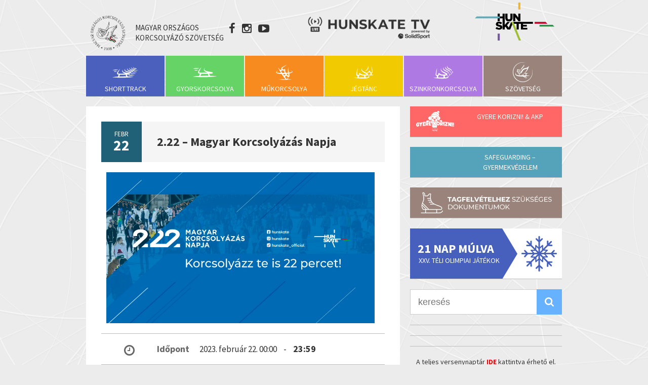

--- FILE ---
content_type: text/html; charset=UTF-8
request_url: https://hunskate.hu/events/2-22-magyar-korcsolyazas-napja-5
body_size: 19720
content:
	
<!DOCTYPE html>

<head>

	<meta charset="utf-8" />
	<meta name="Description" content="MOKSZ - Magyar Országos Korcsolyázó Szövetség hivatalos oldala"/>
	<meta name="viewport" content="user-scalable=no, width=device-width, initial-scale=1, maximum-scale=1">


 	<script type="text/javascript" id="gmaps-helper">var webkitAjaxUrl = 'https://hunskate.hu/wp-admin/admin-ajax.php';</script>

	
<!-- This site is optimized with the Yoast SEO plugin v13.1 - https://yoast.com/wordpress/plugins/seo/ -->
<meta name="robots" content="max-snippet:-1, max-image-preview:large, max-video-preview:-1"/>
<link rel="canonical" href="https://hunskate.hu/events/2-22-magyar-korcsolyazas-napja-5" />
<meta property="og:locale" content="hu_HU" />
<meta property="og:type" content="article" />
<meta property="og:title" content="2.22 - Magyar Korcsolyázás Napja | Magyar Országos Korcsolyázó Szövetség - MOKSZ" />
<meta property="og:url" content="https://hunskate.hu/events/2-22-magyar-korcsolyazas-napja-5" />
<meta property="og:site_name" content="Magyar Országos Korcsolyázó Szövetség - MOKSZ" />
<meta property="og:image" content="https://hunskate.hu/wp-content/uploads/2023/02/2_22_fb_cover-copy_2023-3.jpg" />
<meta property="og:image:secure_url" content="https://hunskate.hu/wp-content/uploads/2023/02/2_22_fb_cover-copy_2023-3.jpg" />
<meta property="og:image:width" content="1920" />
<meta property="og:image:height" content="1080" />
<meta name="twitter:card" content="summary" />
<meta name="twitter:title" content="2.22 - Magyar Korcsolyázás Napja | Magyar Országos Korcsolyázó Szövetség - MOKSZ" />
<meta name="twitter:image" content="https://hunskate.hu/wp-content/uploads/2023/02/2_22_fb_cover-copy_2023-3.jpg" />
<meta name="twitter:creator" content="@vizsnyai" />
<script type='application/ld+json' class='yoast-schema-graph yoast-schema-graph--main'>{"@context":"https://schema.org","@graph":[{"@type":"Organization","@id":"https://hunskate.hu/#organization","name":"MOKSZ","url":"https://hunskate.hu/","sameAs":[],"logo":{"@type":"ImageObject","@id":"https://hunskate.hu/#logo","inLanguage":"hu","url":"https://hunskate.hu/wp-content/uploads/2016/05/MOKSZ_logo.jpg","width":237,"height":240,"caption":"MOKSZ"},"image":{"@id":"https://hunskate.hu/#logo"}},{"@type":"WebSite","@id":"https://hunskate.hu/#website","url":"https://hunskate.hu/","name":"Magyar Orsz\u00e1gos Korcsoly\u00e1z\u00f3 Sz\u00f6vets\u00e9g - MOKSZ","inLanguage":"hu","description":"A Magyar Orsz\u00e1gos Korcsoly\u00e1z\u00f3 Sz\u00f6vets\u00e9g hivatalos honlapja. A magyar korcsolyasport mindennapi h\u00edrei, \u00e9rdekess\u00e9gei.","publisher":{"@id":"https://hunskate.hu/#organization"},"potentialAction":{"@type":"SearchAction","target":"https://hunskate.hu/?s={search_term_string}","query-input":"required name=search_term_string"}},{"@type":"ImageObject","@id":"https://hunskate.hu/events/2-22-magyar-korcsolyazas-napja-5#primaryimage","inLanguage":"hu","url":"https://hunskate.hu/wp-content/uploads/2023/02/2_22_fb_cover-copy_2023-3.jpg","width":1920,"height":1080},{"@type":"WebPage","@id":"https://hunskate.hu/events/2-22-magyar-korcsolyazas-napja-5#webpage","url":"https://hunskate.hu/events/2-22-magyar-korcsolyazas-napja-5","name":"2.22 - Magyar Korcsoly\u00e1z\u00e1s Napja | Magyar Orsz\u00e1gos Korcsoly\u00e1z\u00f3 Sz\u00f6vets\u00e9g - MOKSZ","isPartOf":{"@id":"https://hunskate.hu/#website"},"inLanguage":"hu","primaryImageOfPage":{"@id":"https://hunskate.hu/events/2-22-magyar-korcsolyazas-napja-5#primaryimage"},"datePublished":"2023-01-10T13:06:35+00:00","dateModified":"2023-02-21T13:41:47+00:00"}]}</script>
<!-- / Yoast SEO plugin. -->

<link rel='dns-prefetch' href='//fonts.googleapis.com' />
<link rel='dns-prefetch' href='//s.w.org' />
		<script type="text/javascript">
			window._wpemojiSettings = {"baseUrl":"https:\/\/s.w.org\/images\/core\/emoji\/13.0.1\/72x72\/","ext":".png","svgUrl":"https:\/\/s.w.org\/images\/core\/emoji\/13.0.1\/svg\/","svgExt":".svg","source":{"concatemoji":"https:\/\/hunskate.hu\/wp-includes\/js\/wp-emoji-release.min.js?ver=5.6.16"}};
			!function(e,a,t){var n,r,o,i=a.createElement("canvas"),p=i.getContext&&i.getContext("2d");function s(e,t){var a=String.fromCharCode;p.clearRect(0,0,i.width,i.height),p.fillText(a.apply(this,e),0,0);e=i.toDataURL();return p.clearRect(0,0,i.width,i.height),p.fillText(a.apply(this,t),0,0),e===i.toDataURL()}function c(e){var t=a.createElement("script");t.src=e,t.defer=t.type="text/javascript",a.getElementsByTagName("head")[0].appendChild(t)}for(o=Array("flag","emoji"),t.supports={everything:!0,everythingExceptFlag:!0},r=0;r<o.length;r++)t.supports[o[r]]=function(e){if(!p||!p.fillText)return!1;switch(p.textBaseline="top",p.font="600 32px Arial",e){case"flag":return s([127987,65039,8205,9895,65039],[127987,65039,8203,9895,65039])?!1:!s([55356,56826,55356,56819],[55356,56826,8203,55356,56819])&&!s([55356,57332,56128,56423,56128,56418,56128,56421,56128,56430,56128,56423,56128,56447],[55356,57332,8203,56128,56423,8203,56128,56418,8203,56128,56421,8203,56128,56430,8203,56128,56423,8203,56128,56447]);case"emoji":return!s([55357,56424,8205,55356,57212],[55357,56424,8203,55356,57212])}return!1}(o[r]),t.supports.everything=t.supports.everything&&t.supports[o[r]],"flag"!==o[r]&&(t.supports.everythingExceptFlag=t.supports.everythingExceptFlag&&t.supports[o[r]]);t.supports.everythingExceptFlag=t.supports.everythingExceptFlag&&!t.supports.flag,t.DOMReady=!1,t.readyCallback=function(){t.DOMReady=!0},t.supports.everything||(n=function(){t.readyCallback()},a.addEventListener?(a.addEventListener("DOMContentLoaded",n,!1),e.addEventListener("load",n,!1)):(e.attachEvent("onload",n),a.attachEvent("onreadystatechange",function(){"complete"===a.readyState&&t.readyCallback()})),(n=t.source||{}).concatemoji?c(n.concatemoji):n.wpemoji&&n.twemoji&&(c(n.twemoji),c(n.wpemoji)))}(window,document,window._wpemojiSettings);
		</script>
		<style type="text/css">
img.wp-smiley,
img.emoji {
	display: inline !important;
	border: none !important;
	box-shadow: none !important;
	height: 1em !important;
	width: 1em !important;
	margin: 0 .07em !important;
	vertical-align: -0.1em !important;
	background: none !important;
	padding: 0 !important;
}
</style>
	<link rel='stylesheet' id='wp-block-library-css'  href='https://hunskate.hu/wp-includes/css/dist/block-library/style.min.css?ver=5.6.16' type='text/css' media='all' />
<link rel='stylesheet' id='duplica-css'  href='https://hunskate.hu/wp-content/plugins/duplica/assets/css/front.css?ver=0.2' type='text/css' media='all' />
<link rel='stylesheet' id='easy-facebook-likebox-custom-fonts-css'  href='https://hunskate.hu/wp-content/plugins/easy-facebook-likebox/frontend/assets/css/esf-custom-fonts.css?ver=5.6.16' type='text/css' media='all' />
<link rel='stylesheet' id='easy-facebook-likebox-popup-styles-css'  href='https://hunskate.hu/wp-content/plugins/easy-facebook-likebox/facebook/frontend/assets/css/esf-free-popup.css?ver=6.4.1' type='text/css' media='all' />
<link rel='stylesheet' id='easy-facebook-likebox-frontend-css'  href='https://hunskate.hu/wp-content/plugins/easy-facebook-likebox/facebook/frontend/assets/css/easy-facebook-likebox-frontend.css?ver=6.4.1' type='text/css' media='all' />
<link rel='stylesheet' id='easy-facebook-likebox-customizer-style-css'  href='https://hunskate.hu/wp-admin/admin-ajax.php?action=easy-facebook-likebox-customizer-style&#038;ver=6.4.1' type='text/css' media='all' />
<link rel='stylesheet' id='responsive-lightbox-swipebox-css'  href='https://hunskate.hu/wp-content/plugins/responsive-lightbox/assets/swipebox/swipebox.min.css?ver=2.3.1' type='text/css' media='all' />
<link rel='stylesheet' id='lightbox_css-css'  href='https://hunskate.hu/wp-content/themes/moksz/assets/css/featherlight.css?ver=5.6.16' type='text/css' media='all' />
<link rel='stylesheet' id='evcal_google_fonts-css'  href='//fonts.googleapis.com/css?family=Oswald%3A400%2C300%7COpen+Sans%3A700%2C400%2C400i%7CRoboto%3A700%2C400&#038;ver=5.6.16' type='text/css' media='screen' />
<link rel='stylesheet' id='evcal_cal_default-css'  href='//hunskate.hu/wp-content/plugins/eventON/assets/css/eventon_styles.css?ver=2.6.17' type='text/css' media='all' />
<link rel='stylesheet' id='evo_font_icons-css'  href='//hunskate.hu/wp-content/plugins/eventON/assets/fonts/font-awesome.css?ver=2.6.17' type='text/css' media='all' />
<link rel='stylesheet' id='eventon_dynamic_styles-css'  href='//hunskate.hu/wp-content/plugins/eventON/assets/css/eventon_dynamic_styles.css?ver=5.6.16' type='text/css' media='all' />
<link rel='stylesheet' id='esf-custom-fonts-css'  href='https://hunskate.hu/wp-content/plugins/easy-facebook-likebox/frontend/assets/css/esf-custom-fonts.css?ver=5.6.16' type='text/css' media='all' />
<link rel='stylesheet' id='esf-insta-frontend-css'  href='https://hunskate.hu/wp-content/plugins/easy-facebook-likebox//instagram/frontend/assets/css/esf-insta-frontend.css?ver=5.6.16' type='text/css' media='all' />
<link rel='stylesheet' id='esf-insta-customizer-style-css'  href='https://hunskate.hu/wp-admin/admin-ajax.php?action=esf-insta-customizer-style&#038;ver=5.6.16' type='text/css' media='all' />
<script type='text/javascript' src='https://hunskate.hu/wp-includes/js/jquery/jquery.min.js?ver=3.5.1' id='jquery-core-js'></script>
<script type='text/javascript' src='https://hunskate.hu/wp-includes/js/jquery/jquery-migrate.min.js?ver=3.3.2' id='jquery-migrate-js'></script>
<script type='text/javascript' src='https://hunskate.hu/wp-content/themes/moksz/assets/js/featherlight.js?ver=5.6.16' id='lightbox_script-js'></script>
<script type='text/javascript' src='https://hunskate.hu/wp-content/plugins/easy-facebook-likebox/facebook/frontend/assets/js/esf-free-popup.min.js?ver=6.4.1' id='easy-facebook-likebox-popup-script-js'></script>
<script type='text/javascript' id='easy-facebook-likebox-public-script-js-extra'>
/* <![CDATA[ */
var public_ajax = {"ajax_url":"https:\/\/hunskate.hu\/wp-admin\/admin-ajax.php","efbl_is_fb_pro":""};
/* ]]> */
</script>
<script type='text/javascript' src='https://hunskate.hu/wp-content/plugins/easy-facebook-likebox/facebook/frontend/assets/js/public.js?ver=6.4.1' id='easy-facebook-likebox-public-script-js'></script>
<script type='text/javascript' src='https://hunskate.hu/wp-content/plugins/responsive-lightbox/assets/swipebox/jquery.swipebox.min.js?ver=2.3.1' id='responsive-lightbox-swipebox-js'></script>
<script type='text/javascript' src='https://hunskate.hu/wp-content/plugins/responsive-lightbox/assets/infinitescroll/infinite-scroll.pkgd.min.js?ver=5.6.16' id='responsive-lightbox-infinite-scroll-js'></script>
<script type='text/javascript' id='responsive-lightbox-js-extra'>
/* <![CDATA[ */
var rlArgs = {"script":"swipebox","selector":"lightbox","customEvents":"","activeGalleries":"1","animation":"1","hideCloseButtonOnMobile":"0","removeBarsOnMobile":"0","hideBars":"0","hideBarsDelay":"5000","videoMaxWidth":"1080","useSVG":"1","loopAtEnd":"0","woocommerce_gallery":"0","ajaxurl":"https:\/\/hunskate.hu\/wp-admin\/admin-ajax.php","nonce":"4f5e2410e6"};
/* ]]> */
</script>
<script type='text/javascript' src='https://hunskate.hu/wp-content/plugins/responsive-lightbox/js/front.js?ver=2.3.1' id='responsive-lightbox-js'></script>
<script type='text/javascript' src='https://hunskate.hu/wp-content/plugins/easy-facebook-likebox/frontend/assets/js/imagesloaded.pkgd.min.js?ver=5.6.16' id='imagesloaded.pkgd.min-js'></script>
<script type='text/javascript' id='esf-insta-public-js-extra'>
/* <![CDATA[ */
var esf_insta = {"ajax_url":"https:\/\/hunskate.hu\/wp-admin\/admin-ajax.php","version":"free","nonce":"a37995a0c8"};
/* ]]> */
</script>
<script type='text/javascript' src='https://hunskate.hu/wp-content/plugins/easy-facebook-likebox//instagram/frontend/assets/js/esf-insta-public.js?ver=1' id='esf-insta-public-js'></script>
<link rel="https://api.w.org/" href="https://hunskate.hu/wp-json/" /><link rel="EditURI" type="application/rsd+xml" title="RSD" href="https://hunskate.hu/xmlrpc.php?rsd" />
<link rel="wlwmanifest" type="application/wlwmanifest+xml" href="https://hunskate.hu/wp-includes/wlwmanifest.xml" /> 
<meta name="generator" content="WordPress 5.6.16" />
<link rel='shortlink' href='https://hunskate.hu/?p=51397' />
<link rel="alternate" type="application/json+oembed" href="https://hunskate.hu/wp-json/oembed/1.0/embed?url=https%3A%2F%2Fhunskate.hu%2Fevents%2F2-22-magyar-korcsolyazas-napja-5" />
<link rel="alternate" type="text/xml+oembed" href="https://hunskate.hu/wp-json/oembed/1.0/embed?url=https%3A%2F%2Fhunskate.hu%2Fevents%2F2-22-magyar-korcsolyazas-napja-5&#038;format=xml" />
		<script>
			document.documentElement.className = document.documentElement.className.replace( 'no-js', 'js' );
		</script>
				<style>
			.no-js img.lazyload { display: none; }
			figure.wp-block-image img.lazyloading { min-width: 150px; }
							.lazyload, .lazyloading { opacity: 0; }
				.lazyloaded {
					opacity: 1;
					transition: opacity 400ms;
					transition-delay: 0ms;
				}
					</style>
		

<!-- EventON Version -->
<meta name="generator" content="EventON 2.6.17" />

				<meta name="robots" content="all"/>
				<meta property="description" content="" />
				<meta property="og:type" content="event" /> 
				<meta property="og:title" content="2.22 - Magyar Korcsolyázás Napja" />
				<meta property="og:url" content="https://hunskate.hu/events/2-22-magyar-korcsolyazas-napja-5" />
				<meta property="og:description" content="" />
									<meta property="og:image" content="https://hunskate.hu/wp-content/uploads/2023/02/2_22_fb_cover-copy_2023-3.jpg" /> 
					<meta property="og:image:width" content="1920" /> 
					<meta property="og:image:height" content="1080" /> 
								
	<title>2.22 - Magyar Korcsolyázás Napja | Magyar Országos Korcsolyázó Szövetség - MOKSZ MOKSZ</title>
	
	<link rel="stylesheet" type="text/css" href="https://hunskate.hu/wp-content/themes/moksz/assets/css/style.css?version=122"/>
	<link rel="stylesheet" type="text/css" href="https://hunskate.hu/wp-content/themes/moksz/assets/css/slider.css"/>
	<link rel="stylesheet" type="text/css" href="https://hunskate.hu/wp-content/themes/moksz/assets/font-awesome/css/font-awesome.min.css">
	<link rel="icon" type="image/png" href="https://hunskate.hu/wp-content/themes/moksz/assets/img/favicon.ico" />

	<script type="text/javascript" src="http://code.jquery.com/jquery-latest.min.js"></script>
	<script type="text/javascript" src="https://hunskate.hu/wp-content/themes/moksz/assets/js/layout.js?v=15"></script>
	<script type="text/javascript" src="https://hunskate.hu/wp-content/themes/moksz/assets/js/clamp.js"></script>

	<link rel="stylesheet" type="text/css" href="//cdn.jsdelivr.net/jquery.slick/1.6.0/slick.css"/>
	<script type="text/javascript" src="//cdn.jsdelivr.net/jquery.slick/1.6.0/slick.min.js"></script>

	<link href='https://fonts.googleapis.com/css?family=Source+Sans+Pro:400,700,300italic,400italic,700italic,300&subset=latin,latin-ext' rel='stylesheet' type='text/css'>

	<script>
		(function(i,s,o,g,r,a,m){i['GoogleAnalyticsObject']=r;i[r]=i[r]||function(){
		(i[r].q=i[r].q||[]).push(arguments)},i[r].l=1*new Date();a=s.createElement(o),
		m=s.getElementsByTagName(o)[0];a.async=1;a.src=g;m.parentNode.insertBefore(a,m)
		})(window,document,'script','https://www.google-analytics.com/analytics.js','ga');

		ga('create', 'UA-80293063-1', 'auto');
		ga('send', 'pageview');
	</script>

</head>

<body>
	<header>
		<i class="fa fa-bars sandwich" aria-hidden="true"></i>
		
		<div class="flex_wrap">
			

			<a class='home' href='https://hunskate.hu/'>
				<img src='https://hunskate.hu/wp-content/themes/moksz/assets/img/logo.png' alt='moksz'>
				<div>Magyar Országos Korcsolyázó Szövetség</div>
			</a>
		<div>
			<a target='_blank' class='social' href='https://www.facebook.com/hunskate'><i class="fa fa-facebook"></i></a>
			<a target='_blank' class='social' href='https://www.instagram.com/hunskate/'><i class="fa fa-instagram"></i></a>
			<a target='_blank' class='social' href='https://www.youtube.com/channel/UCFdHdmdYLGxUv_DjEL7SXZA'><i class="fa fa-youtube-play"></i></a>
	</div>
		<div  style="padding-top:20px">
				<a href="https://hunskate.tv/hunskate-tv/" target="_blank"> <img height="50" src="/wp-content/themes/moksz/assets/img/Hunskate_TV_logo_solidsport.png" /></a>
		</div>
			<!--<a href="https://euroshorttrack2020.com/" target="_blank"> <img src="http://hunskate.hu/wp-content/uploads/2019/11/eb-banner2.png" /></a>-->
	<!--		<div class="hunskatetv"></div>   -->
			<div class="hunskate"></div>
		</div>
		<nav>
			<div class='operations'>
				<a class='close'><i class="fa fa-times" aria-hidden="true"></i></a>
				<a class='' href=''><i class="fa fa-facebook"></i></a>
				<a class='' href=''><i class="fa fa-twitter"></i></a>
				<a class='' href=''><i class="fa fa-youtube-play"></i></a>
				<a class='open-search'><i class="fa fa-search"></i></a>
				<form role="search" method="get" id="searchform2" class="searchform" action="https://hunskate.hu">
				    <div>
				    	<input type="text" value="" name="s" id="searchfield2" placeholder="keresés" alt='Keressen az oldal tartalmai között'>
				    	<input type="submit" id="searchsubmit2" value="" alt='keresőgomb'>
				    </div>
				</form>
			</div>
			<div class="menu-header-menu-container"><ul id="menu-header-menu" class="menu"><li id="menu-item-282" class="menu-item menu-item-type-taxonomy menu-item-object-category menu-item-has-children menu-item-282"><a href="https://hunskate.hu/hirek/short-track">Short Track</a>
<ul class="sub-menu">
	<li id="menu-item-283" class="menu-item menu-item-type-taxonomy menu-item-object-category menu-item-283"><a href="https://hunskate.hu/hirek/short-track">Hírek</a></li>
	<li id="menu-item-475" class="menu-item menu-item-type-post_type menu-item-object-page menu-item-475"><a href="https://hunskate.hu/short-track/tortenet">Történet</a></li>
	<li id="menu-item-480" class="menu-item menu-item-type-post_type menu-item-object-page menu-item-480"><a href="https://hunskate.hu/short-track/esemenynaptar">Eseménynaptár</a></li>
	<li id="menu-item-479" class="menu-item menu-item-type-post_type menu-item-object-page menu-item-479"><a href="https://hunskate.hu/short-track/eredmenyek">Eredmények</a></li>
	<li id="menu-item-15234" class="menu-item menu-item-type-post_type menu-item-object-page menu-item-15234"><a href="https://hunskate.hu/short-track/short-track-valogatott">Válogatott</a></li>
	<li id="menu-item-477" class="menu-item menu-item-type-post_type menu-item-object-page menu-item-477"><a href="https://hunskate.hu/short-track/galeria">Galéria</a></li>
	<li id="menu-item-476" class="menu-item menu-item-type-post_type menu-item-object-page menu-item-476"><a href="https://hunskate.hu/short-track/dokumentumok">Dokumentumok</a></li>
	<li id="menu-item-49108" class="menu-item menu-item-type-custom menu-item-object-custom menu-item-49108"><a target="_blank" rel="noopener" href="http://www.shorttracklive.info/">Short Track Live</a></li>
	<li id="menu-item-49109" class="menu-item menu-item-type-custom menu-item-object-custom menu-item-49109"><a target="_blank" rel="noopener" href="https://shorttrack.sportresult.com/Results.aspx">Short Track Result</a></li>
	<li id="menu-item-55041" class="menu-item menu-item-type-custom menu-item-object-custom menu-item-has-children menu-item-55041"><a href="#">Magyar kupa</a>
	<ul class="sub-menu">
		<li id="menu-item-57959" class="menu-item menu-item-type-custom menu-item-object-custom menu-item-57959"><a href="https://hunskate.hu/wp-content/uploads/2025/04/ST-2024-25-Magyar-Kupa-Lany-osszesito.pdf">Magyar Kupa &#8211; lány</a></li>
		<li id="menu-item-57960" class="menu-item menu-item-type-custom menu-item-object-custom menu-item-57960"><a href="https://hunskate.hu/wp-content/uploads/2025/04/ST-2024-25-Magyar-Kupa-Fiu-osszesito.pdf">Magyar Kupa &#8211; fiú</a></li>
	</ul>
</li>
</ul>
</li>
<li id="menu-item-6" class="menu-item menu-item-type-taxonomy menu-item-object-category menu-item-has-children menu-item-6"><a href="https://hunskate.hu/hirek/gyorskorcsolya">Gyorskorcsolya</a>
<ul class="sub-menu">
	<li id="menu-item-10" class="menu-item menu-item-type-taxonomy menu-item-object-category menu-item-10"><a href="https://hunskate.hu/hirek/gyorskorcsolya">Hírek</a></li>
	<li id="menu-item-38" class="menu-item menu-item-type-post_type menu-item-object-page menu-item-38"><a href="https://hunskate.hu/gyorskorcsolya/tortenet">Történet</a></li>
	<li id="menu-item-71" class="menu-item menu-item-type-post_type menu-item-object-page menu-item-71"><a href="https://hunskate.hu/gyorskorcsolya/esemenynaptar">Eseménynaptár</a></li>
	<li id="menu-item-70" class="menu-item menu-item-type-post_type menu-item-object-page menu-item-70"><a href="https://hunskate.hu/gyorskorcsolya/eredmenyek">Eredmények</a></li>
	<li id="menu-item-15123" class="menu-item menu-item-type-post_type menu-item-object-page menu-item-15123"><a href="https://hunskate.hu/gyorskorcsolya/gyorskorcsolya-valogatott">Válogatott</a></li>
	<li id="menu-item-68" class="menu-item menu-item-type-post_type menu-item-object-page menu-item-68"><a href="https://hunskate.hu/gyorskorcsolya/galeria">Galéria</a></li>
	<li id="menu-item-67" class="menu-item menu-item-type-post_type menu-item-object-page menu-item-67"><a href="https://hunskate.hu/gyorskorcsolya/dokumentumok">Dokumentumok</a></li>
	<li id="menu-item-52061" class="menu-item menu-item-type-custom menu-item-object-custom menu-item-52061"><a target="_blank" rel="noopener" href="http://speedskatinglive.info/">Speedskating Info</a></li>
</ul>
</li>
<li id="menu-item-8" class="menu-item menu-item-type-taxonomy menu-item-object-category menu-item-has-children menu-item-8"><a href="https://hunskate.hu/hirek/mukorcsolya">Műkorcsolya</a>
<ul class="sub-menu">
	<li id="menu-item-12" class="menu-item menu-item-type-taxonomy menu-item-object-category menu-item-12"><a href="https://hunskate.hu/hirek/mukorcsolya">Hírek</a></li>
	<li id="menu-item-454" class="menu-item menu-item-type-post_type menu-item-object-page menu-item-454"><a href="https://hunskate.hu/mukorcsolya/tortenet">Történet</a></li>
	<li id="menu-item-459" class="menu-item menu-item-type-post_type menu-item-object-page menu-item-459"><a href="https://hunskate.hu/mukorcsolya/esemenynaptar">Eseménynaptár</a></li>
	<li id="menu-item-458" class="menu-item menu-item-type-post_type menu-item-object-page menu-item-458"><a href="https://hunskate.hu/mukorcsolya/eredmenyek">Eredmények</a></li>
	<li id="menu-item-12373" class="menu-item menu-item-type-post_type menu-item-object-page menu-item-12373"><a href="https://hunskate.hu/mukorcsolya/mukorcsolya-valogatott">Válogatott</a></li>
	<li id="menu-item-456" class="menu-item menu-item-type-post_type menu-item-object-page menu-item-456"><a href="https://hunskate.hu/mukorcsolya/galeria">Galéria</a></li>
	<li id="menu-item-455" class="menu-item menu-item-type-post_type menu-item-object-page menu-item-455"><a href="https://hunskate.hu/mukorcsolya/dokumentumok">Dokumentumok</a></li>
	<li id="menu-item-49110" class="menu-item menu-item-type-custom menu-item-object-custom menu-item-49110"><a target="_blank" rel="noopener" href="https://isu.org/figure-skating/entries-results/fsk-results">ISU eredmények</a></li>
</ul>
</li>
<li id="menu-item-7" class="menu-item menu-item-type-taxonomy menu-item-object-category menu-item-has-children menu-item-7"><a href="https://hunskate.hu/hirek/jegtanc">Jégtánc</a>
<ul class="sub-menu">
	<li id="menu-item-11" class="menu-item menu-item-type-taxonomy menu-item-object-category menu-item-11"><a href="https://hunskate.hu/hirek/jegtanc">Hírek</a></li>
	<li id="menu-item-497" class="menu-item menu-item-type-post_type menu-item-object-page menu-item-497"><a href="https://hunskate.hu/jegtanc-2">Történet</a></li>
	<li id="menu-item-502" class="menu-item menu-item-type-post_type menu-item-object-page menu-item-502"><a href="https://hunskate.hu/jegtanc/esemenynaptar">Eseménynaptár</a></li>
	<li id="menu-item-501" class="menu-item menu-item-type-post_type menu-item-object-page menu-item-501"><a href="https://hunskate.hu/jegtanc/eredmenyek">Eredmények</a></li>
	<li id="menu-item-12391" class="menu-item menu-item-type-post_type menu-item-object-page menu-item-12391"><a href="https://hunskate.hu/jegtanc/jegtancvalogatott">Válogatott</a></li>
	<li id="menu-item-499" class="menu-item menu-item-type-post_type menu-item-object-page menu-item-499"><a href="https://hunskate.hu/jegtanc/galeria">Galéria</a></li>
	<li id="menu-item-498" class="menu-item menu-item-type-post_type menu-item-object-page menu-item-498"><a href="https://hunskate.hu/jegtanc/dokumentumok">Dokumentumok</a></li>
</ul>
</li>
<li id="menu-item-9" class="menu-item menu-item-type-taxonomy menu-item-object-category menu-item-has-children menu-item-9"><a href="https://hunskate.hu/hirek/szinkronkorcsolya">Szinkronkorcsolya</a>
<ul class="sub-menu">
	<li id="menu-item-13" class="menu-item menu-item-type-taxonomy menu-item-object-category menu-item-13"><a href="https://hunskate.hu/hirek/szinkronkorcsolya">Hírek</a></li>
	<li id="menu-item-519" class="menu-item menu-item-type-post_type menu-item-object-page menu-item-519"><a href="https://hunskate.hu/szinkronkorcsolya/tortenet">Történet</a></li>
	<li id="menu-item-525" class="menu-item menu-item-type-post_type menu-item-object-page menu-item-525"><a href="https://hunskate.hu/szinkronkorcsolya/esemenynaptar">Eseménynaptár</a></li>
	<li id="menu-item-524" class="menu-item menu-item-type-post_type menu-item-object-page menu-item-524"><a href="https://hunskate.hu/szinkronkorcsolya/eredmenyek">Eredmények</a></li>
	<li id="menu-item-30665" class="menu-item menu-item-type-post_type menu-item-object-page menu-item-30665"><a href="https://hunskate.hu/szinkronkorcsolya/szinkronkorcsolya-nemzeti-csapat">Nemzeti csapat</a></li>
	<li id="menu-item-522" class="menu-item menu-item-type-post_type menu-item-object-page menu-item-522"><a href="https://hunskate.hu/szinkronkorcsolya/galeria">Galéria</a></li>
	<li id="menu-item-521" class="menu-item menu-item-type-post_type menu-item-object-page menu-item-521"><a href="https://hunskate.hu/szinkronkorcsolya/dokumentumok">Dokumentumok</a></li>
	<li id="menu-item-49111" class="menu-item menu-item-type-custom menu-item-object-custom menu-item-49111"><a target="_blank" rel="noopener" href="https://isu.org/synchronized-skating/entries-results/results-sys">ISU eredmények</a></li>
</ul>
</li>
<li id="menu-item-117" class="menu-item menu-item-type-taxonomy menu-item-object-category menu-item-has-children menu-item-117"><a href="https://hunskate.hu/hirek/szovetseg">Szövetség</a>
<ul class="sub-menu">
	<li id="menu-item-196" class="menu-item menu-item-type-taxonomy menu-item-object-category menu-item-196"><a href="https://hunskate.hu/hirek/szovetseg">Hírek</a></li>
	<li id="menu-item-195" class="menu-item menu-item-type-post_type menu-item-object-page menu-item-195"><a href="https://hunskate.hu/szovetseg/bemutatkozas">Bemutatkozás</a></li>
	<li id="menu-item-194" class="menu-item menu-item-type-post_type menu-item-object-page menu-item-194"><a href="https://hunskate.hu/szovetseg/tagszervezeteink">Tagszervezeteink</a></li>
	<li id="menu-item-58904" class="menu-item menu-item-type-post_type menu-item-object-page menu-item-58904"><a href="https://hunskate.hu/szovetseg/dokumentumtar">Dokumentumtár</a></li>
	<li id="menu-item-569" class="menu-item menu-item-type-post_type menu-item-object-page menu-item-569"><a href="https://hunskate.hu/szovetseg/esemeny-naptar">Eseménynaptár</a></li>
	<li id="menu-item-266" class="menu-item menu-item-type-post_type menu-item-object-page menu-item-266"><a href="https://hunskate.hu/szovetseg/antidopping">Antidopping</a></li>
	<li id="menu-item-280" class="menu-item menu-item-type-post_type menu-item-object-page menu-item-280"><a href="https://hunskate.hu/szovetseg/elerhetoseg">Elérhetőség</a></li>
</ul>
</li>
</ul></div> 
			<div class="menu-utanpotlas-mobile-container"><ul id="menu-utanpotlas-mobile" class="menu"><li id="menu-item-552" class="menu-item menu-item-type-taxonomy menu-item-object-category menu-item-has-children menu-item-552"><a href="https://hunskate.hu/hirek/utanpotlas">Gyere Korizni &#038; AKP</a>
<ul class="sub-menu">
	<li id="menu-item-546" class="menu-item menu-item-type-post_type menu-item-object-page menu-item-546"><a href="https://hunskate.hu/gyere-korizni-program-es-akp">Szakmai Programok</a></li>
	<li id="menu-item-59053" class="menu-item menu-item-type-post_type menu-item-object-page menu-item-59053"><a href="https://hunskate.hu/utanpotlas/palyazati-kiiras-2025">Pályázati kiírás 2025</a></li>
	<li id="menu-item-549" class="menu-item menu-item-type-post_type menu-item-object-page menu-item-549"><a href="https://hunskate.hu/gyere-korizni/szakemberek">Programban résztvevő szakemberek</a></li>
	<li id="menu-item-547" class="menu-item menu-item-type-post_type menu-item-object-page menu-item-547"><a href="https://hunskate.hu/utanpotlas/helyszinek-es-idopontok">Helyszínek és időpontok</a></li>
</ul>
</li>
</ul></div> 

			<div class="menu-safeguarding-gyermekvedelem-mobil-menu-container"><ul id="menu-utanpotlas-mobile" class="menu-safeguarding-mobile"><li id="menu-item-58407" class="menu-item menu-item-type-custom menu-item-object-custom menu-item-has-children menu-item-58407"><a href="#">Safeguarding – Gyermekvédelem</a>
<ul class="sub-menu">
	<li id="menu-item-58398" class="menu-item menu-item-type-post_type menu-item-object-page menu-item-58398"><a href="https://hunskate.hu/safeguarding/hirek">Hírek</a></li>
	<li id="menu-item-58403" class="menu-item menu-item-type-post_type menu-item-object-page menu-item-58403"><a href="https://hunskate.hu/safeguarding/sayes-projekt">SAYES projekt</a></li>
	<li id="menu-item-58487" class="menu-item menu-item-type-custom menu-item-object-custom menu-item-58487"><a href="https://hunskate.hu/elearning/story.html">E-Learning</a></li>
	<li id="menu-item-58401" class="menu-item menu-item-type-post_type menu-item-object-page menu-item-58401"><a href="https://hunskate.hu/safeguarding/dokumentumok">Dokumentumok</a></li>
	<li id="menu-item-58400" class="menu-item menu-item-type-post_type menu-item-object-page menu-item-58400"><a href="https://hunskate.hu/safeguarding/hasznos-linkek">Hasznos linkek</a></li>
	<li id="menu-item-58399" class="menu-item menu-item-type-post_type menu-item-object-page menu-item-58399"><a href="https://hunskate.hu/safeguarding/elerhetosegek">Elérhetőségek</a></li>
</ul>
</li>
</ul></div> 

		</nav>
		<!--div class='esemenynapt' style="text-align:right;padding-bottom:0px;padding-right:10px;margin-bottom:0px;position:relative;top:10px;">
		<br/>A teljes versenynaptár <a href="http://hunskate.hu/wp-content/uploads/2019/10/Teljes-versenynaptár-2019-20.pdf" style="color:red;font-weight:bold;padding:0px;margin:0px;font-size:14px;">IDE</a> kattintva érhető el.</div-->
	</header>


<!--Banner-->
	<style>
		.div-only-mobile {
			visibility: hidden;
			display: none;
		}

		@media screen and (max-width: 849px) {

			.div-no-mobile {
				visibility: hidden;
				display: none;
			}

			.div-only-mobile {
				visibility: visible;
				display: block;
			}

		}
	</style>

	<!--[wp_bannerize_pro desktop="1" id="bptrophy2022"]-->
    <!--<div class="div-no-mobile"><center><a href="https://www.sysbudapestcup.com" target="_blank"><img src="/wp-content/uploads/2023/12/Pastel-minimalist-Sport-Event-Instagram-Post-940-x-220-képpont-2.jpg" style="max-width:940px"; border="0"/></a></center></div>-->
	<!--<div class="div-only-mobile"><center><a href="https://www.sysbudapestcup.com" target="_blank"><img src="/wp-content/uploads/2023/12/Pastel-minimalist-Sport-Event-Instagram-Post-940-x-220-képpont-2.jpg" style="max-width:100%"; border="0"/></a></center></div>-->

<div class='wrap'>


			<div class='content post gyorskorcsolya'>	

			<header class='event '>
				<div class='date' style='background-color:#206177'>
					Febr					<span>22</span>
				</div>
				<h1>2.22 &#8211; Magyar Korcsolyázás Napja</h1>
							</header>
			<ul class='event-desc'>
													<li><img class='logo' src='https://hunskate.hu/wp-content/uploads/2023/02/2_22_fb_cover-copy_2023-3.jpg'></img></li>
				
				
					
				
				<li>
					<i class="fa fa-clock-o" aria-hidden="true"></i>
					<h2>Időpont</h2>
					<p >
																			<span style="text-transform:lowercase;">
								2023. február 22. 00:00																<span class='line'>-</span>
								<b>23:59</b>  
							</span>
																		</p>
				</li>

								
				<li class='ical'>
					<i class="fa fa-calendar"></i>

						
					<p>A Google naptárba való bejegyzéshez 
						<a
						title="Hozzáadás a google naptárhoz"
						target="_blank"
						href="http://www.google.com/calendar/event?action=TEMPLATE&text=2.22+-+Magyar+Korcsoly%C3%A1z%C3%A1s+Napja&details=&dates=20230222T000001Z%2F20230222T000001Z&location=">
							kattintson ide
						</a>!
					</p>
					
				</li>

								
				
									</ul>

	</div>

		
	<div id='sidebar'>
		<div class="menu-utanpotlas-container"><ul id="menu-utanpotlas" class="menu"><li id="menu-item-16189" class="menu-item menu-item-type-post_type menu-item-object-page menu-item-has-children menu-item-16189"><a href="https://hunskate.hu/gyere-korizni-program-es-akp">Gyere korizni! &#038; AKP</a>
<ul class="sub-menu">
	<li id="menu-item-16190" class="menu-item menu-item-type-post_type menu-item-object-page menu-item-16190"><a href="https://hunskate.hu/gyere-korizni-program-es-akp">Szakmai Programok</a></li>
	<li id="menu-item-58985" class="menu-item menu-item-type-post_type menu-item-object-page menu-item-58985"><a href="https://hunskate.hu/utanpotlas/palyazati-kiiras-2025">Pályázati kiírás 2025</a></li>
	<li id="menu-item-16185" class="menu-item menu-item-type-post_type menu-item-object-page menu-item-16185"><a href="https://hunskate.hu/gyere-korizni/szakemberek">Szakemberek</a></li>
	<li id="menu-item-16187" class="menu-item menu-item-type-post_type menu-item-object-page menu-item-16187"><a href="https://hunskate.hu/utanpotlas/helyszinek-es-idopontok">Helyszínek és időpontok</a></li>
</ul>
</li>
</ul></div>

<div class="menu-safeguarding-gyermekvedelem-container"><ul id="menu-utanpotlas" class="menu-safeguarding"><li id="menu-item-58406" class="menu-item menu-item-type-custom menu-item-object-custom menu-item-has-children menu-item-58406"><a href="#">Safeguarding – Gyermekvédelem</a>
<ul class="sub-menu">
	<li id="menu-item-58358" class="menu-item menu-item-type-post_type menu-item-object-page menu-item-58358"><a href="https://hunskate.hu/safeguarding/hirek">Hírek</a></li>
	<li id="menu-item-58375" class="menu-item menu-item-type-post_type menu-item-object-page menu-item-58375"><a href="https://hunskate.hu/safeguarding/sayes-projekt">SAYES projekt</a></li>
	<li id="menu-item-58486" class="menu-item menu-item-type-custom menu-item-object-custom menu-item-58486"><a href="https://hunskate.hu/elearning/story.html">E-learning</a></li>
	<li id="menu-item-58361" class="menu-item menu-item-type-post_type menu-item-object-page menu-item-58361"><a href="https://hunskate.hu/safeguarding/dokumentumok">Dokumentumok</a></li>
	<li id="menu-item-58360" class="menu-item menu-item-type-post_type menu-item-object-page menu-item-58360"><a href="https://hunskate.hu/safeguarding/hasznos-linkek">Hasznos linkek</a></li>
	<li id="menu-item-58359" class="menu-item menu-item-type-post_type menu-item-object-page menu-item-58359"><a href="https://hunskate.hu/safeguarding/elerhetosegek">Elérhetőségek</a></li>
</ul>
</li>
</ul></div>
<!--
<div style="margin-bottom: 10px; width:100%;text-align:center;">A teljes versenynaptár 
<a href="/wp-content/uploads/2024/09/Versenynaptar-2024-25_0906.pdf" target="_blank" style="font-weight:bold;color:red;">IDE</a> kattintva érhető el.</div>-->

<!--<div class='slides' style="margin-bottom: 20px;">
<a class='ebbanner2' href='https://euroshorttrack2020.com/jegyvasarlas'>
    <img src='http://hunskate.hu/wp-content/uploads/2019/11/eb-banner1.png' alt='Short Track 2020'>
</div>
<div class='slides' style="margin-bottom: 20px;">
<a class='ebbanner2' href='http://hunskate.hu/external/ST/Santa_2019/STSantaClausCup2019.html'>
    <img src='http://hunskate.hu/wp-content/uploads/2019/11/ST-Santa-Claus-Cup_logo.png' alt='' width="300px">
</div>
<div class='slides' style="margin-bottom: 20px;">
<a class='ebbanner2' href='http://hunskate.hu/external/ST/Santa_2019/SantaClausCup2019.html'>
    <img src='http://hunskate.hu/wp-content/uploads/2019/11/Santa-Claus-Cup_logo.png' alt='' width="300px">
</div>-->

<script>
var SlideShow = (function () {
  function SlideShow (config) {
    if (!config) {
      config = {};
    }
    this.slideSelector = config.slideSelector;
    this.refreshInterval = config.refreshInterval || 5000;
    this.currentVisibleSlide = null;
    this.initialize();
  }
  var prototype = {
    constructor: SlideShow
  };
  prototype.initialize = function () {
    this.refresh();
    this.nextSlide();
    this.slideShowTimer = window.setInterval(this.nextSlide.bind(this), this.refreshInterval);
  }
  prototype.destroy = function () {
    if (this.slideShowTimer) {
      window.clearInterval(this.slideShowTimer);
    }
  }
  prototype.displaySlide = function (slide, show) {
    slide && (slide.style.display = show ? 'block' : 'none');
  }
  prototype.gotoSlide = function (index) {
    var slideToShow = this.slideElements[index];
    if (slideToShow) {
      if (this.currentVisibleSlide) {
        this.displaySlide(this.currentVisibleSlide, false);
      }
      this.displaySlide(slideToShow, true);
      this.currentVisibleSlide = slideToShow;
    }
  }
  prototype.nextSlide = function () {
    var currentVisibleSlide = this.currentVisibleSlide
    var nextSlideIndex;
    if (!currentVisibleSlide) {
      nextSlideIndex = 0;
    } else {
      currentVisibleSlide = this.slideElements.indexOf(currentVisibleSlide);
      nextSlideIndex = currentVisibleSlide + 1;
      if (nextSlideIndex > this.slideElements.length - 1) {
        nextSlideIndex = 0;
      }
    }
    console.log('Showing index: ', nextSlideIndex);
    this.gotoSlide(nextSlideIndex);
  }
  prototype.refresh = function () {
    var slideElements = document.querySelectorAll(this.slideSelector);
    this.slideElements = Array.prototype.slice.call(slideElements, 0);
  }
  SlideShow.prototype = prototype;
  return SlideShow;
})();


var slideShow = new SlideShow({
  slideSelector: '.slides'
})
</script>

<ul class='banner'><li id="responsive_lightbox_image_widget-2" class="widget rl-image-widget"><h2></h2><a href="/hogyan-lehetunk-tagszervezet" class="rl-image-widget-link"><img class="rl-image-widget-image" src="https://hunskate.hu/wp-content/uploads/2025/04/banner-weboldal.png" width="100%" height="auto" title="Tagfelvételhez szükséges dokumentumok" alt="Tagfelvételhez szükséges dokumentumok" /></a><div class="rl-image-widget-text"></div></li>
</ul>


	<div id="featured-event-slider">
					
			<a class="slide" target="_blank" href="https://milanocortina2026.olympics.com/en">
				<div class="slide-left">
					<h3 class="slide-event-days">
						21					</h3>
					<p>NAP MÚLVA</p>					<h2 class="slide-event-title">
						XXV. Téli Olimpiai játékok					</h2>
				</div>
				<div class="slide-right">
										<div
						class="slide-event-logo"
						style="background-image: url(https://hunskate.hu/wp-content/uploads/2024/09/snowflake-color-icon.png);">
					</div>
									</div>
			</a>
			</div>

<!--<div class="menu-utanpotlas-container"><ul id="menu-utanpotlas-1" class="menu"><li class="menu-item menu-item-type-post_type menu-item-object-page menu-item-has-children menu-item-16189"><a href="https://hunskate.hu/gyere-korizni-program-es-akp">Gyere korizni! &#038; AKP</a>
<ul class="sub-menu">
	<li class="menu-item menu-item-type-post_type menu-item-object-page menu-item-16190"><a href="https://hunskate.hu/gyere-korizni-program-es-akp">Szakmai Programok</a></li>
	<li class="menu-item menu-item-type-post_type menu-item-object-page menu-item-58985"><a href="https://hunskate.hu/utanpotlas/palyazati-kiiras-2025">Pályázati kiírás 2025</a></li>
	<li class="menu-item menu-item-type-post_type menu-item-object-page menu-item-16185"><a href="https://hunskate.hu/gyere-korizni/szakemberek">Szakemberek</a></li>
	<li class="menu-item menu-item-type-post_type menu-item-object-page menu-item-16187"><a href="https://hunskate.hu/utanpotlas/helyszinek-es-idopontok">Helyszínek és időpontok</a></li>
</ul>
</li>
</ul></div>--> 


<div>
	<form role="search" method="get" id="searchform" class="searchform" action="https://hunskate.hu">
		<div>
			<input type="text" value="" name="s" id="searchfield" placeholder="keresés" alt='Keressen az oldal tartalmai között'>
			<input type="submit" id="searchsubmit" value="" alt='keresőgomb'>
		</div>
	</form>
</div>

<!--?php echo do_shortcode('[countdown]');  ?-->

<!-- Téli olimpa visszaszámláló -->
<!--?php echo do_shortcode('[wpcdt-countdown id="57103"]'); ?-->


<!--<ul class='banner'><li id="responsive_lightbox_image_widget-2" class="widget rl-image-widget"><h2></h2><a href="/hogyan-lehetunk-tagszervezet" class="rl-image-widget-link"><img class="rl-image-widget-image" src="https://hunskate.hu/wp-content/uploads/2025/04/banner-weboldal.png" width="100%" height="auto" title="Tagfelvételhez szükséges dokumentumok" alt="Tagfelvételhez szükséges dokumentumok" /></a><div class="rl-image-widget-text"></div></li>
</ul>-->

    <ul class='banner'></ul>
    <ul class='banner'></ul>
  
<ul class='banner'></ul>

<div style="margin-bottom: 10px; width:100%;text-align:center;">A teljes versenynaptár 
<a href="/wp-content/uploads/2025/10/2025-2026-Versenynaptar_1022.pdf" target="_blank" style="font-weight:bold;color:red;">IDE</a> kattintva érhető el.</div>
<p style="text-align: right;">Frissítve: <span style="color: green;">2025.10.22.</span></p>

<div id='evcal_calendar_9' class='ajde_evcal_calendar ' ><div class='evo-data' data-cyear="2026" data-cmonth="1" data-runajax="1" data-evc_open="0" data-cal_ver="2.6.17" data-mapscroll="true" data-mapformat="hybrid" data-mapzoom="18" data-mapiconurl="" data-ev_cnt="0" data-show_limit="yes" data-tiles="no" data-sort_by="sort_date" data-filters_on="false" data-range_start="0" data-range_end="0" data-send_unix="0" data-ux_val="0" data-accord="1" data-rtl="no"  ></div><div id='evcal_head' class='calendar_header evcal_nosort' ><div class='evo_cal_above'><span class='evo-gototoday-btn' style='display:none' data-mo='1' data-yr='2026' data-dy=''>Aktuális hónap</span></div><div class='evo_cal_above_content'></div><p id='evcal_cur' class='evo_month_title'> 2026. január</p><p class='evo_arrows'><span id='evcal_prev' class='evcal_arrows evcal_btn_prev' ><i class='fa fa-angle-left'></i></span><span id='evcal_next' class='evcal_arrows evcal_btn_next' ><i class='fa fa-angle-right'></i></span></p><div class='cal_arguments' style='display:none' data-hide_past="no" data-show_et_ft_img="no" data-event_order="ASC" data-ft_event_priority="no" data-lang="L1" data-month_incre="0" data-only_ft="no" data-hide_ft="no" data-evc_open="no" data-show_limit="yes" data-etc_override="no" data-show_limit_redir="0" data-tiles="no" data-tile_height="0" data-tile_bg="0" data-tile_count="2" data-tile_style="0" data-s="" data-members_only="no" data-ux_val="0" data-show_limit_ajax="no" data-show_limit_paged="1" data-hide_mult_occur="no" data-show_repeats="no" data-hide_end_time="no" ></div><div class='clear'></div></div><div class='eventon_sorting_section' style='display:none'><div class='eventon_filter_line '><div class='eventon_filter' data-filter_field='event_type' data-filter_val='all' data-filter_type='tax' data-fl_o='IN'></div><div class='eventon_filter' data-filter_field='event_type_2' data-filter_val='all' data-filter_type='tax' data-fl_o='IN'></div><div class='eventon_filter' data-filter_field='event_type_3' data-filter_val='all' data-filter_type='tax' data-fl_o='IN'></div><div class='eventon_filter' data-filter_field='event_type_4' data-filter_val='all' data-filter_type='tax' data-fl_o='IN'></div><div class='eventon_filter' data-filter_field='event_type_5' data-filter_val='all' data-filter_type='tax' data-fl_o='IN'></div><div class='eventon_filter' data-filter_field='event_location' data-filter_val='all' data-filter_type='tax' data-fl_o='IN'></div><div class='eventon_filter' data-filter_field='event_organizer' data-filter_val='all' data-filter_type='tax' data-fl_o='IN'></div></div><div class='clear'></div></div><div id='eventon_loadbar_section'><div id='eventon_loadbar'></div></div><div id='evcal_list' class='eventon_events_list'><div id="event_58808" class="eventon_list_event evo_eventtop past_event event event_58808_0" data-event_id="58808" data-ri="0r" data-time="1767916801-1768089599" data-colr="#ae79e3" itemscope itemtype='http://schema.org/Event'><div class="evo_event_schema" style="display:none" ><a itemprop='url'  href='https://hunskate.hu/events/britannia-cup-isu-challenger-series'></a><span itemprop='name'  >Britannia Cup - ISU Challenger Series</span><meta itemprop='image' content='https://hunskate.hu/events/britannia-cup-isu-challenger-series' /><meta itemprop='description' content='Event info' /><meta itemprop='startDate' content='2026-1-9' /><meta itemprop='endDate' content='2026-1-10' /><meta itemprop='eventStatus' content='on-schedule' /><script type="application/ld+json">{	"@context": "http://schema.org",
							  	"@type": "Event",
							  	"name": "Britannia Cup - ISU Challenger Series",
							  	"startDate": "2026-1-9T00-00-00-00",
							  	"endDate": "2026-1-10T23-23-59-00",
							  	"image":"https://hunskate.hu/events/britannia-cup-isu-challenger-series",
							  	"description":"Event info",
							  	
							 }</script></div>
				<p class="desc_trig_outter 1 "><a data-gmap_status="null" data-gmtrig="1" data-exlk="0" style="border-color: #ae79e3;" id="evc_176791680158808" class="desc_trig mul_val evcal_list_a allday" data-ux_val="1"  ><span class='evcal_cblock ' data-bgcolor='#ae79e3' data-smon='január' data-syr='2026'><span class='evo_start '><em class='date'>9 - 10</em></span><em class='clear'></em></span><span class='evcal_desc evo_info hide_eventtopdata '  data-location_status="false" ><span class='evo_above_title'></span><span class='evcal_desc2 evcal_event_title' itemprop='name'><span>Britannia Cup - ISU Challenger Series</span></span><span class='evo_below_title'><span class='evcal_event_subtitle' ></span></span><span class='evcal_desc_info' ><em class="evcal_location"  data-add_str=""><em class="event_location_name">Motorpoint Arena, Nottingham, Egyesült Királyság</em></em></span><span class='evcal_desc3'></span></span><em class='clear'></em><div class="event_wrapper 1"></div></a></p><div class='event_description evcal_eventcard ' style="display:none"><div class='evo_metarow_details evorow evcal_evdata_row bordb evcal_event_details'>
							<div class="event_excerpt" style="display:none"><h3 class="padb5 evo_h3">Esemény részletei</h3><p>Event info</p></div><span class='evcal_evdata_icons'><i class='fa fa-align-justify'></i></span>
							
							<div class='evcal_evdata_cell '><div class='eventon_full_description'>
									<h3 class='padb5 evo_h3'><span class='evcal_evdata_icons'><i class='fa fa-align-justify'></i></span>Esemény részletei</h3><div class='eventon_desc_in' itemprop='description'>
									<p><a href="https://isu.org/events/isu-cs-sys-britannia-cup-2026/" target="_blank" rel="noopener">Event info</a></p>
</div><div class='clear'></div>
								</div>
							</div>
						</div><div class='evo_metarow_time_location evorow bordb '>
						<div class='tb' >
							<div class='tbrow'>
							<div class='evcal_col50 bordr'>
								<div class='evcal_evdata_row evo_time'>
									<span class='evcal_evdata_icons'><i class='fa fa-clock-o'></i></span>
									<div class='evcal_evdata_cell'>							
										<h3 class='evo_h3'><span class='evcal_evdata_icons'><i class='fa fa-clock-o'></i></span>Idő</h3>
										<p>2026. január 9. (UTC) - 2026. január 10. (UTC)</p>
									</div>
								</div>
							</div><div class='evcal_col50'>
								<div class='evcal_evdata_row evo_location'>
									<span class='evcal_evdata_icons'><i class='fa fa-map-marker'></i></span>
									<div class='evcal_evdata_cell' data-loc_tax_id='624'>							
										<h3 class='evo_h3'><span class='evcal_evdata_icons'><i class='fa fa-map-marker'></i></span>Helyszín</h3><p class='evo_location_name'>Motorpoint Arena, Nottingham, Egyesült Királyság</p><p class='evo_location_address'></p>
									</div>
								</div>
							</div><div class='clear'></div>
							</div></div>
						</div>						<div class='evo_metarow_ICS evorow bordb evcal_evdata_row'>
							<span class="evcal_evdata_icons"><i class="fa fa-calendar"></i></span>
							<div class='evcal_evdata_cell'>
								<p><a href='https://hunskate.hu/wp-admin/admin-ajax.php?action=eventon_ics_download&amp;event_id=58808&amp;ri=0' class='evo_ics_nCal' title='Adja hozzá a saját naptárjához'>Naptár</a><a href='//www.google.com/calendar/event?action=TEMPLATE&amp;text=Britannia+Cup+-+ISU+Challenger+Series&amp;dates=20260108T230000Z/20260110T225900Z&amp;details=Event+info&amp;location=Motorpoint+Arena%2C+Nottingham%2C+Egyes%C3%BClt+Kir%C3%A1lys%C3%A1g - ' target='_blank' class='evo_ics_gCal' title='Hozzáadás a google naptárhoz'>GoogleCal</a></p>	
							</div>						</div>
						
<div class="evo_metarow_docs evorow bordb evcal_evdata_row">

	<a class='bg ' href="https://hunskate.hu/events/britannia-cup-isu-challenger-series" class="jump-to-event">Ugrás az eseményhez</a>

</div></div><div class='clear end'></div></div><div id="event_58921" class="eventon_list_event evo_eventtop past_event event event_58921_0" data-event_id="58921" data-ri="0r" data-time="1768003200-1768003200" data-colr="#65d365" itemscope itemtype='http://schema.org/Event'><div class="evo_event_schema" style="display:none" ><a itemprop='url'  href='https://hunskate.hu/events/magyar-kupa-3'></a><span itemprop='name'  >Magyar Kupa 3</span><meta itemprop='image' content='https://hunskate.hu/events/magyar-kupa-3' /><meta itemprop='description' content='Magyar Kupa 3' /><meta itemprop='startDate' content='2026-1-10T00:00' /><meta itemprop='endDate' content='2026-1-10T00:00' /><meta itemprop='eventStatus' content='http://schema.org/EventCancelled' />
									<item style="display:none" itemprop="location" itemscope itemtype="http://schema.org/Place">
										<span itemprop="name">Városligeti Műjégpálya, Budapest</span>
										<span itemprop="address" itemscope itemtype="http://schema.org/PostalAddress">
											<item itemprop="streetAddress">Olof Palme sétány 5.</item>
										</span></item><script type="application/ld+json">{	"@context": "http://schema.org",
							  	"@type": "Event",
							  	"name": "Magyar Kupa 3",
							  	"startDate": "2026-1-10T00-00-00-00",
							  	"endDate": "2026-1-10T00-00-00-00",
							  	"image":"https://hunskate.hu/events/magyar-kupa-3",
							  	"description":"Magyar Kupa 3",
							  	"location":{
										"@type":"Place",
										"name":"Városligeti Műjégpálya, Budapest",
										"address":"Olof Palme sétány 5."
							  		}
							 }</script></div>
				<p class="desc_trig_outter 1 canceled"><a data-gmtrig="1" data-exlk="0" style="border-color: #65d365;" id="evc_176800320058921" class="desc_trig cancel_event 1 sin_val evcal_list_a" data-ux_val="1"  ><span class='evcal_cblock ' data-bgcolor='#65d365' data-smon='január' data-syr='2026'><span class='evo_start '><em class='date'>10 - 10</em></span><em class='clear'></em></span><span class='evcal_desc evo_info hide_eventtopdata ' data-latlng="47.514777873913914,19.07978714036974"  data-location_address="Olof Palme sétány 5." data-location_type="lonlat" data-location_name="Városligeti Műjégpálya, Budapest" data-location_status="true" ><span class='evo_above_title'><span class='evo_event_headers canceled' title=''>ELMARAD</span></span><span class='evcal_desc2 evcal_event_title' itemprop='name'><span>Magyar Kupa 3</span></span><span class='evo_below_title'><span class='evcal_event_subtitle' ></span></span><span class='evcal_desc_info' ><em class="evcal_location" data-latlng="47.514777873913914,19.07978714036974"  data-add_str=""><em class="event_location_name">Városligeti Műjégpálya, Budapest</em></em></span><span class='evcal_desc3'></span></span><em class='clear'></em><div class="event_wrapper 1"></div></a></p><div class='event_description evcal_eventcard ' style="display:none"><div class='evo_metarow_time_location evorow bordb '>
						<div class='tb' >
							<div class='tbrow'>
							<div class='evcal_col50 bordr'>
								<div class='evcal_evdata_row evo_time'>
									<span class='evcal_evdata_icons'><i class='fa fa-clock-o'></i></span>
									<div class='evcal_evdata_cell'>							
										<h3 class='evo_h3'><span class='evcal_evdata_icons'><i class='fa fa-clock-o'></i></span>Idő</h3>
										<p>2026. január 10. (UTC) - 2026. január 10. (UTC)</p>
									</div>
								</div>
							</div><div class='evcal_col50'>
								<div class='evcal_evdata_row evo_location'>
									<span class='evcal_evdata_icons'><i class='fa fa-map-marker'></i></span>
									<div class='evcal_evdata_cell' data-loc_tax_id='623'>							
										<h3 class='evo_h3'><span class='evcal_evdata_icons'><i class='fa fa-map-marker'></i></span>Helyszín</h3><p class='evo_location_name'>Városligeti Műjégpálya, Budapest</p><p class='evo_location_address'>Olof Palme sétány 5.</p>
									</div>
								</div>
							</div><div class='clear'></div>
							</div></div>
						</div><div class='evo_metarow_gmap evorow evcal_gmaps bordb ' id='evc17680032006969a4e56f2bd58921_gmap' style='max-width:none'></div>						<div class='evo_metarow_ICS evorow bordb evcal_evdata_row'>
							<span class="evcal_evdata_icons"><i class="fa fa-calendar"></i></span>
							<div class='evcal_evdata_cell'>
								<p><a href='https://hunskate.hu/wp-admin/admin-ajax.php?action=eventon_ics_download&amp;event_id=58921&amp;ri=0' class='evo_ics_nCal' title='Adja hozzá a saját naptárjához'>Naptár</a><a href='//www.google.com/calendar/event?action=TEMPLATE&amp;text=Magyar+Kupa+3&amp;dates=20260109T230000Z/20260109T230000Z&amp;details=Magyar+Kupa+3&amp;location=V%C3%A1rosligeti+M%C5%B1j%C3%A9gp%C3%A1lya%2C+Budapest - Olof+Palme+s%C3%A9t%C3%A1ny+5.' target='_blank' class='evo_ics_gCal' title='Hozzáadás a google naptárhoz'>GoogleCal</a></p>	
							</div>						</div>
						<div class='evo_metarow_getDr evorow evcal_evdata_row bordb evcal_evrow_sm getdirections'>
						<form action='https://maps.google.com/maps' method='get' target='_blank'>
						<input type='hidden' name='daddr' value="Olof Palme sétány 5."/> 
						<p><input class='evoInput' type='text' name='saddr' placeholder='Adja meg a címét' value=''/>
						<button type='submit' class='evcal_evdata_icons evcalicon_9' title='Kattinston ide útvonal tervezéshez!'><i class='fa fa-road'></i></button>
						</p></form>
					</div>
<div class="evo_metarow_docs evorow bordb evcal_evdata_row">

	<a class='bg ' href="https://hunskate.hu/events/magyar-kupa-3" class="jump-to-event">Ugrás az eseményhez</a>

</div></div><div class='clear end'></div></div><div id="event_58922" class="eventon_list_event evo_eventtop past_event event event_58922_0" data-event_id="58922" data-ri="0r" data-time="1768003200-1768089600" data-colr="#4b60bd" itemscope itemtype='http://schema.org/Event'><div class="evo_event_schema" style="display:none" ><a itemprop='url'  href='https://hunskate.hu/events/magyar-bajnoksag-3'></a><span itemprop='name'  >Short Track Magyar Bajnokság</span><meta itemprop='image' content='https://hunskate.hu/events/magyar-bajnoksag-3' /><meta itemprop='description' content='Kiírás

Nevezések és eredmények

Program

Élő közvetítés' /><meta itemprop='startDate' content='2026-1-10T00:00' /><meta itemprop='endDate' content='2026-1-11T00:00' /><meta itemprop='eventStatus' content='on-schedule' />
									<item style="display:none" itemprop="location" itemscope itemtype="http://schema.org/Place">
										<span itemprop="name">Budapest, Gyakorló Jégcsarnok</span>
										<span itemprop="address" itemscope itemtype="http://schema.org/PostalAddress">
											<item itemprop="streetAddress"></item>
										</span></item><script type="application/ld+json">{	"@context": "http://schema.org",
							  	"@type": "Event",
							  	"name": "Short Track Magyar Bajnokság",
							  	"startDate": "2026-1-10T00-00-00-00",
							  	"endDate": "2026-1-11T00-00-00-00",
							  	"image":"https://hunskate.hu/events/magyar-bajnoksag-3",
							  	"description":"Kiírás

Nevezések és eredmények

Program

Élő közvetítés",
							  	
							 }</script></div>
				<p class="desc_trig_outter 1 "><a data-gmap_status="null" data-exlk="0" style="border-color: #4b60bd;" id="evc_176800320058922" class="desc_trig mul_val evcal_list_a" data-ux_val="1"  ><span class='evcal_cblock ' data-bgcolor='#4b60bd' data-smon='január' data-syr='2026'><span class='evo_start '><em class='date'>10 - 11</em></span><em class='clear'></em></span><span class='evcal_desc evo_info hide_eventtopdata ' data-latlng="47.5047054,19.0956116"  data-location_address="" data-location_type="lonlat" data-location_name="Budapest, Gyakorló Jégcsarnok" data-location_status="true" ><span class='evo_above_title'></span><span class='evcal_desc2 evcal_event_title' itemprop='name'><span>Short Track Magyar Bajnokság</span></span><span class='evo_below_title'><span class='evcal_event_subtitle' ></span></span><span class='evcal_desc_info' ><em class="evcal_location" data-latlng="47.5047054,19.0956116"  data-add_str=""><em class="event_location_name">Budapest, Gyakorló Jégcsarnok</em></em></span><span class='evcal_desc3'></span></span><em class='clear'></em><div class="event_wrapper 1"></div></a></p><div class='event_description evcal_eventcard ' style="display:none"><div class='evo_metarow_details evorow evcal_evdata_row bordb evcal_event_details'>
							<div class="event_excerpt" style="display:none"><h3 class="padb5 evo_h3">Esemény részletei</h3><p>Kiírás

Nevezések és eredmények

Program

Élő közvetítés</p></div><span class='evcal_evdata_icons'><i class='fa fa-align-justify'></i></span>
							
							<div class='evcal_evdata_cell '><div class='eventon_full_description'>
									<h3 class='padb5 evo_h3'><span class='evcal_evdata_icons'><i class='fa fa-align-justify'></i></span>Esemény részletei</h3><div class='eventon_desc_in' itemprop='description'>
									<p><a href="https://hunskate.hu/wp-content/uploads/2025/12/2025-26.-evi-Rovidpalyas-Gyorskorcsolya-Magyar-Bajnoksag.pdf">Kiírás</a></p>
<p><a href="https://shorttracklive.info/index.php?saison=20&amp;comp=1029&amp;m=23">Nevezések és eredmények</a></p>
<p><a href="https://shorttracklive.info/index.php?comp=1029&amp;cat=-1&amp;categ=-1&amp;m=6&amp;saison=20">Program</a></p>
<p><a href="https://hunskate.tv/hunskate-shorttrack">Élő közvetítés</a></p>
</div><div class='clear'></div>
								</div>
							</div>
						</div><div class='evo_metarow_time_location evorow bordb '>
						<div class='tb' >
							<div class='tbrow'>
							<div class='evcal_col50 bordr'>
								<div class='evcal_evdata_row evo_time'>
									<span class='evcal_evdata_icons'><i class='fa fa-clock-o'></i></span>
									<div class='evcal_evdata_cell'>							
										<h3 class='evo_h3'><span class='evcal_evdata_icons'><i class='fa fa-clock-o'></i></span>Idő</h3>
										<p>2026. január 10. (UTC) - 2026. január 11. (UTC)</p>
									</div>
								</div>
							</div><div class='evcal_col50'>
								<div class='evcal_evdata_row evo_location'>
									<span class='evcal_evdata_icons'><i class='fa fa-map-marker'></i></span>
									<div class='evcal_evdata_cell' data-loc_tax_id='117'>							
										<h3 class='evo_h3'><span class='evcal_evdata_icons'><i class='fa fa-map-marker'></i></span><a target="" href="https://www.google.com/maps/place/Gyakorló+Jégcsarnok/@47.504639,19.0933864,17z/data=!3m1!4b1!4m6!3m5!1s0x4741dc85d8cd9621:0xcdb41fac66d011e7!8m2!3d47.5046354!4d19.0959613!16s%2Fg%2F11bv1bs4vg?entry=ttu">Helyszín</a></h3><p class='evo_location_name'>Budapest, Gyakorló Jégcsarnok</p><p class='evo_location_address'></p>
									</div>
								</div>
							</div><div class='clear'></div>
							</div></div>
						</div>						<div class='evo_metarow_ICS evorow bordb evcal_evdata_row'>
							<span class="evcal_evdata_icons"><i class="fa fa-calendar"></i></span>
							<div class='evcal_evdata_cell'>
								<p><a href='https://hunskate.hu/wp-admin/admin-ajax.php?action=eventon_ics_download&amp;event_id=58922&amp;ri=0' class='evo_ics_nCal' title='Adja hozzá a saját naptárjához'>Naptár</a><a href='//www.google.com/calendar/event?action=TEMPLATE&amp;text=Short+Track+Magyar+Bajnoks%C3%A1g&amp;dates=20260109T230000Z/20260110T230000Z&amp;details=Ki%C3%ADr%C3%A1s%0D%0A%0D%0ANevez%C3%A9sek+%C3%A9s+eredm%C3%A9nyek%0D%0A%0D%0AProgram%0D%0A%0D%0A%C3%89l%C5%91+k%C3%B6zvet%C3%ADt%C3%A9s&amp;location=Budapest%2C+Gyakorl%C3%B3+J%C3%A9gcsarnok - ' target='_blank' class='evo_ics_gCal' title='Hozzáadás a google naptárhoz'>GoogleCal</a></p>	
							</div>						</div>
						
<div class="evo_metarow_docs evorow bordb evcal_evdata_row">

	<a class='bg ' href="https://hunskate.hu/events/magyar-bajnoksag-3" class="jump-to-event">Ugrás az eseményhez</a>

</div></div><div class='clear end'></div></div><div id="event_58809" class="eventon_list_event evo_eventtop  event event_58809_0" data-event_id="58809" data-ri="0r" data-time="1768262401-1768780799" data-colr="#f78b20" itemscope itemtype='http://schema.org/Event'><div class="evo_event_schema" style="display:none" ><a itemprop='url'  href='https://hunskate.hu/events/isu-european-championships-2'></a><span itemprop='name'  >ISU European Championships</span><meta itemprop='image' content='https://hunskate.hu/events/isu-european-championships-2' /><meta itemprop='description' content='Event info' /><meta itemprop='startDate' content='2026-1-13' /><meta itemprop='endDate' content='2026-1-18' /><meta itemprop='eventStatus' content='on-schedule' /><script type="application/ld+json">{	"@context": "http://schema.org",
							  	"@type": "Event",
							  	"name": "ISU European Championships",
							  	"startDate": "2026-1-13T00-00-00-00",
							  	"endDate": "2026-1-18T23-23-59-00",
							  	"image":"https://hunskate.hu/events/isu-european-championships-2",
							  	"description":"Event info",
							  	
							 }</script></div>
				<p class="desc_trig_outter 1 "><a data-gmap_status="null" data-gmtrig="1" data-exlk="0" style="border-color: #f78b20;" id="evc_176826240158809" class="desc_trig mul_val evcal_list_a allday" data-ux_val="1"  ><span class='evcal_cblock ' data-bgcolor='#f78b20' data-smon='január' data-syr='2026'><span class='evo_start '><em class='date'>13 - 18</em></span><em class='clear'></em></span><span class='evcal_desc evo_info hide_eventtopdata '  data-location_status="false" ><span class='evo_above_title'></span><span class='evcal_desc2 evcal_event_title' itemprop='name'><span>ISU European Championships</span></span><span class='evo_below_title'><span class='evcal_event_subtitle' ></span></span><span class='evcal_desc_info' ><em class="evcal_location"  data-add_str=""><em class="event_location_name">Sheffield - Nagy Britannia</em></em></span><span class='evcal_desc3'></span></span><em class='clear'></em><div class="event_wrapper 1"></div></a></p><div class='event_description evcal_eventcard ' style="display:none"><div class='evo_metarow_details evorow evcal_evdata_row bordb evcal_event_details'>
							<div class="event_excerpt" style="display:none"><h3 class="padb5 evo_h3">Esemény részletei</h3><p>Event info</p></div><span class='evcal_evdata_icons'><i class='fa fa-align-justify'></i></span>
							
							<div class='evcal_evdata_cell '><div class='eventon_full_description'>
									<h3 class='padb5 evo_h3'><span class='evcal_evdata_icons'><i class='fa fa-align-justify'></i></span>Esemény részletei</h3><div class='eventon_desc_in' itemprop='description'>
									<p><a href="https://isu.org/events/isu-european-championships-2026/" target="_blank" rel="noopener">Event info</a></p>
</div><div class='clear'></div>
								</div>
							</div>
						</div><div class='evo_metarow_time_location evorow bordb '>
						<div class='tb' >
							<div class='tbrow'>
							<div class='evcal_col50 bordr'>
								<div class='evcal_evdata_row evo_time'>
									<span class='evcal_evdata_icons'><i class='fa fa-clock-o'></i></span>
									<div class='evcal_evdata_cell'>							
										<h3 class='evo_h3'><span class='evcal_evdata_icons'><i class='fa fa-clock-o'></i></span>Idő</h3>
										<p>2026. január 13. (UTC) - 2026. január 18. (UTC)</p>
									</div>
								</div>
							</div><div class='evcal_col50'>
								<div class='evcal_evdata_row evo_location'>
									<span class='evcal_evdata_icons'><i class='fa fa-map-marker'></i></span>
									<div class='evcal_evdata_cell' data-loc_tax_id='1375'>							
										<h3 class='evo_h3'><span class='evcal_evdata_icons'><i class='fa fa-map-marker'></i></span>Helyszín</h3><p class='evo_location_name'>Sheffield - Nagy Britannia</p><p class='evo_location_address'></p>
									</div>
								</div>
							</div><div class='clear'></div>
							</div></div>
						</div>						<div class='evo_metarow_ICS evorow bordb evcal_evdata_row'>
							<span class="evcal_evdata_icons"><i class="fa fa-calendar"></i></span>
							<div class='evcal_evdata_cell'>
								<p><a href='https://hunskate.hu/wp-admin/admin-ajax.php?action=eventon_ics_download&amp;event_id=58809&amp;ri=0' class='evo_ics_nCal' title='Adja hozzá a saját naptárjához'>Naptár</a><a href='//www.google.com/calendar/event?action=TEMPLATE&amp;text=ISU+European+Championships&amp;dates=20260112T230000Z/20260118T225900Z&amp;details=Event+info&amp;location=Sheffield+-+Nagy+Britannia - ' target='_blank' class='evo_ics_gCal' title='Hozzáadás a google naptárhoz'>GoogleCal</a></p>	
							</div>						</div>
						
<div class="evo_metarow_docs evorow bordb evcal_evdata_row">

	<a class='bg ' href="https://hunskate.hu/events/isu-european-championships-2" class="jump-to-event">Ugrás az eseményhez</a>

</div></div><div class='clear end'></div></div><div id="event_59165" class="eventon_list_event evo_eventtop  event event_59165_0" data-event_id="59165" data-ri="0r" data-time="1768521600-1768608000" data-colr="#f78b20" itemscope itemtype='http://schema.org/Event'><div class="evo_event_schema" style="display:none" ><a itemprop='url'  href='https://hunskate.hu/events/mukorcsolya-2-dvtk-jegesmedve-kupa-2'></a><span itemprop='name'  >Műkorcsolya 2. DVTK - Jegesmedve Kupa</span><meta itemprop='image' content='https://hunskate.hu/events/mukorcsolya-2-dvtk-jegesmedve-kupa-2' /><meta itemprop='description' content='Announcement (EN)

Kiírás (HU)

Entry Form

PPC Form

Program

Entries &amp; Results' /><meta itemprop='startDate' content='2026-1-16T00:00' /><meta itemprop='endDate' content='2026-1-17T00:00' /><meta itemprop='eventStatus' content='on-schedule' /><script type="application/ld+json">{	"@context": "http://schema.org",
							  	"@type": "Event",
							  	"name": "Műkorcsolya 2. DVTK - Jegesmedve Kupa",
							  	"startDate": "2026-1-16T00-00-00-00",
							  	"endDate": "2026-1-17T00-00-00-00",
							  	"image":"https://hunskate.hu/events/mukorcsolya-2-dvtk-jegesmedve-kupa-2",
							  	"description":"Announcement (EN)

Kiírás (HU)

Entry Form

PPC Form

Program

Entries &amp; Results",
							  	
							 }</script></div>
				<p class="desc_trig_outter 1 "><a data-gmap_status="null" data-gmtrig="1" data-exlk="0" style="border-color: #f78b20;" id="evc_176852160059165" class="desc_trig mul_val evcal_list_a" data-ux_val="1"  ><span class='evcal_cblock ' data-bgcolor='#f78b20' data-smon='január' data-syr='2026'><span class='evo_start '><em class='date'>16 - 17</em></span><em class='clear'></em></span><span class='evcal_desc evo_info hide_eventtopdata '  data-location_status="false" ><span class='evo_above_title'></span><span class='evcal_desc2 evcal_event_title' itemprop='name'><span>Műkorcsolya 2. DVTK - Jegesmedve Kupa</span></span><span class='evo_below_title'><span class='evcal_event_subtitle' ></span></span><span class='evcal_desc_info' ></span><span class='evcal_desc3'></span></span><em class='clear'></em><div class="event_wrapper 1"></div></a></p><div class='event_description evcal_eventcard ' style="display:none"><div class='evo_metarow_details evorow evcal_evdata_row bordb evcal_event_details'>
							<div class="event_excerpt" style="display:none"><h3 class="padb5 evo_h3">Esemény részletei</h3><p>Announcement (EN)

Kiírás (HU)

Entry Form

PPC Form

Program

Entries &amp; Results</p></div><span class='evcal_evdata_icons'><i class='fa fa-align-justify'></i></span>
							
							<div class='evcal_evdata_cell shorter_desc'><div class='eventon_details_shading_bot'>
								<p class='eventon_shad_p' content='less'><span class='ev_more_text' data-txt='Kevesebb'>Több</span><span class='ev_more_arrow'></span></p>
							</div><div class='eventon_full_description'>
									<h3 class='padb5 evo_h3'><span class='evcal_evdata_icons'><i class='fa fa-align-justify'></i></span>Esemény részletei</h3><div class='eventon_desc_in' itemprop='description'>
									<p><a href="https://hunskate.hu/wp-content/uploads/2025/12/2.-DVTK-Jegesmedve-Cup-Invitation-2026.pdf">Announcement (EN)</a></p>
<p><a href="https://hunskate.hu/wp-content/uploads/2025/12/2.-DVTK-Jegesmedve-Kupa-Versenykiiras-HU_2026.pdf">Kiírás (HU)</a></p>
<p><a href="https://hunskate.hu/wp-content/uploads/2025/12/ENTRY-FORM-FOR-SKATERS-1.docx">Entry Form</a></p>
<p><a href="https://hunskate.hu/wp-content/uploads/2025/12/2-DVTK-JM-Kupa-2026-PPC.docx">PPC Form</a></p>
<p><a href="https://miskolcivsz.hu/storage/link-files/idobeosztasok-5.pdf">Program</a></p>
<p><a href="https://fit-life.hu/figure_skating/2.%20Jegesmedve/">Entries &amp; Results</a></p>
</div><div class='clear'></div>
								</div>
							</div>
						</div><div class='evo_metarow_time evorow evcal_evdata_row bordb evcal_evrow_sm '>
							<span class='evcal_evdata_icons'><i class='fa fa-clock-o'></i></span>
							<div class='evcal_evdata_cell'>							
								<h3 class='evo_h3'><span class='evcal_evdata_icons'><i class='fa fa-clock-o'></i></span>Idő</h3><p>2026. január 16. (UTC) - 2026. január 17. (UTC)</p>
							</div>
						</div>						<div class='evo_metarow_ICS evorow bordb evcal_evdata_row'>
							<span class="evcal_evdata_icons"><i class="fa fa-calendar"></i></span>
							<div class='evcal_evdata_cell'>
								<p><a href='https://hunskate.hu/wp-admin/admin-ajax.php?action=eventon_ics_download&amp;event_id=59165&amp;ri=0' class='evo_ics_nCal' title='Adja hozzá a saját naptárjához'>Naptár</a><a href='//www.google.com/calendar/event?action=TEMPLATE&amp;text=M%C5%B1korcsolya+2.+DVTK+-+Jegesmedve+Kupa&amp;dates=20260115T230000Z/20260116T230000Z&amp;details=Announcement+%28EN%29%0D%0A%0D%0AKi%C3%ADr%C3%A1s+%28HU%29%0D%0A%0D%0AEntry+Form%0D%0A%0D%0APPC+Form%0D%0A%0D%0AProgram%0D%0A%0D%0AEntries+%26amp%3B+Results&amp;location= - ' target='_blank' class='evo_ics_gCal' title='Hozzáadás a google naptárhoz'>GoogleCal</a></p>	
							</div>						</div>
						
<div class="evo_metarow_docs evorow bordb evcal_evdata_row">

	<a class='bg ' href="https://hunskate.hu/events/mukorcsolya-2-dvtk-jegesmedve-kupa-2" class="jump-to-event">Ugrás az eseményhez</a>

</div></div><div class='clear end'></div></div><div id="event_58923" class="eventon_list_event evo_eventtop  event event_58923_0" data-event_id="58923" data-ri="0r" data-time="1768521600-1768694400" data-colr="#4b60bd" itemscope itemtype='http://schema.org/Event'><div class="evo_event_schema" style="display:none" ><a itemprop='url'  href='https://hunskate.hu/events/csizmadia-trophy-magyar-kupa-2'></a><span itemprop='name'  >Csizmadia Trophy - Magyar Kupa 2</span><meta itemprop='image' content='https://hunskate.hu/events/csizmadia-trophy-magyar-kupa-2' /><meta itemprop='description' content='Announcement Interclub

Announcement International

STREAM

Entries &amp; Results

Program

&nbsp;' /><meta itemprop='startDate' content='2026-1-16T00:00' /><meta itemprop='endDate' content='2026-1-18T00:00' /><meta itemprop='eventStatus' content='on-schedule' />
									<item style="display:none" itemprop="location" itemscope itemtype="http://schema.org/Place">
										<span itemprop="name">Budapest, Gyakorló Jégcsarnok</span>
										<span itemprop="address" itemscope itemtype="http://schema.org/PostalAddress">
											<item itemprop="streetAddress"></item>
										</span></item><script type="application/ld+json">{	"@context": "http://schema.org",
							  	"@type": "Event",
							  	"name": "Csizmadia Trophy - Magyar Kupa 2",
							  	"startDate": "2026-1-16T00-00-00-00",
							  	"endDate": "2026-1-18T00-00-00-00",
							  	"image":"https://hunskate.hu/events/csizmadia-trophy-magyar-kupa-2",
							  	"description":"Announcement Interclub

Announcement International

STREAM

Entries &amp; Results

Program

&nbsp;",
							  	
							 }</script></div>
				<p class="desc_trig_outter 1 "><a data-gmap_status="null" data-exlk="0" style="border-color: #4b60bd;" id="evc_176852160058923" class="desc_trig mul_val evcal_list_a" data-ux_val="1"  ><span class='evcal_cblock ' data-bgcolor='#4b60bd' data-smon='január' data-syr='2026'><span class='evo_start '><em class='date'>16 - 18</em></span><em class='clear'></em></span><span class='evcal_desc evo_info hide_eventtopdata ' data-latlng="47.5047054,19.0956116"  data-location_address="" data-location_type="lonlat" data-location_name="Budapest, Gyakorló Jégcsarnok" data-location_status="true" ><span class='evo_above_title'></span><span class='evcal_desc2 evcal_event_title' itemprop='name'><span>Csizmadia Trophy - Magyar Kupa 2</span></span><span class='evo_below_title'><span class='evcal_event_subtitle' ></span></span><span class='evcal_desc_info' ><em class="evcal_location" data-latlng="47.5047054,19.0956116"  data-add_str=""><em class="event_location_name">Budapest, Gyakorló Jégcsarnok</em></em></span><span class='evcal_desc3'></span></span><em class='clear'></em><div class="event_wrapper 1"></div></a></p><div class='event_description evcal_eventcard ' style="display:none"><div class='evo_metarow_details evorow evcal_evdata_row bordb evcal_event_details'>
							<div class="event_excerpt" style="display:none"><h3 class="padb5 evo_h3">Esemény részletei</h3><p>Announcement Interclub

Announcement International

STREAM

Entries &amp; Results

Program

&nbsp;</p></div><span class='evcal_evdata_icons'><i class='fa fa-align-justify'></i></span>
							
							<div class='evcal_evdata_cell shorter_desc'><div class='eventon_details_shading_bot'>
								<p class='eventon_shad_p' content='less'><span class='ev_more_text' data-txt='Kevesebb'>Több</span><span class='ev_more_arrow'></span></p>
							</div><div class='eventon_full_description'>
									<h3 class='padb5 evo_h3'><span class='evcal_evdata_icons'><i class='fa fa-align-justify'></i></span>Esemény részletei</h3><div class='eventon_desc_in' itemprop='description'>
									<p><a href="https://hunskate.hu/wp-content/uploads/2025/08/Csizmadia-Trophy-2026_Announcement_Interclub.pdf" target="_blank" rel="noopener">Announcement Interclub</a></p>
<p><a href="https://hunskate.hu/wp-content/uploads/2025/08/Csizmadia-Trophy-2026_Announcement_International.pdf" target="_blank" rel="noopener">Announcement International</a></p>
<p><a href="https://hunskate.tv/hunskate-tv" target="_blank" rel="noopener">STREAM</a></p>
<p><a href="https://shorttracklive.info/index.php?comp=1030&amp;m=0&amp;saison=20">Entries &amp; Results</a></p>
<p><a href="https://shorttracklive.info/index.php?comp=1030&amp;cat=-1&amp;categ=-1&amp;m=6&amp;saison=20">Program</a></p>
<p>&nbsp;</p>
</div><div class='clear'></div>
								</div>
							</div>
						</div><div class='evo_metarow_time_location evorow bordb '>
						<div class='tb' >
							<div class='tbrow'>
							<div class='evcal_col50 bordr'>
								<div class='evcal_evdata_row evo_time'>
									<span class='evcal_evdata_icons'><i class='fa fa-clock-o'></i></span>
									<div class='evcal_evdata_cell'>							
										<h3 class='evo_h3'><span class='evcal_evdata_icons'><i class='fa fa-clock-o'></i></span>Idő</h3>
										<p>2026. január 16. (UTC) - 2026. január 18. (UTC)</p>
									</div>
								</div>
							</div><div class='evcal_col50'>
								<div class='evcal_evdata_row evo_location'>
									<span class='evcal_evdata_icons'><i class='fa fa-map-marker'></i></span>
									<div class='evcal_evdata_cell' data-loc_tax_id='117'>							
										<h3 class='evo_h3'><span class='evcal_evdata_icons'><i class='fa fa-map-marker'></i></span><a target="" href="https://www.google.com/maps/place/Gyakorló+Jégcsarnok/@47.504639,19.0933864,17z/data=!3m1!4b1!4m6!3m5!1s0x4741dc85d8cd9621:0xcdb41fac66d011e7!8m2!3d47.5046354!4d19.0959613!16s%2Fg%2F11bv1bs4vg?entry=ttu">Helyszín</a></h3><p class='evo_location_name'>Budapest, Gyakorló Jégcsarnok</p><p class='evo_location_address'></p>
									</div>
								</div>
							</div><div class='clear'></div>
							</div></div>
						</div>						<div class='evo_metarow_ICS evorow bordb evcal_evdata_row'>
							<span class="evcal_evdata_icons"><i class="fa fa-calendar"></i></span>
							<div class='evcal_evdata_cell'>
								<p><a href='https://hunskate.hu/wp-admin/admin-ajax.php?action=eventon_ics_download&amp;event_id=58923&amp;ri=0' class='evo_ics_nCal' title='Adja hozzá a saját naptárjához'>Naptár</a><a href='//www.google.com/calendar/event?action=TEMPLATE&amp;text=Csizmadia+Trophy+-+Magyar+Kupa+2&amp;dates=20260115T230000Z/20260117T230000Z&amp;details=Announcement+Interclub%0D%0A%0D%0AAnnouncement+International%0D%0A%0D%0ASTREAM%0D%0A%0D%0AEntries+%26amp%3B+Results%0D%0A%0D%0AProgram%0D%0A%0D%0A%26nbsp%3B&amp;location=Budapest%2C+Gyakorl%C3%B3+J%C3%A9gcsarnok - ' target='_blank' class='evo_ics_gCal' title='Hozzáadás a google naptárhoz'>GoogleCal</a></p>	
							</div>						</div>
						
<div class="evo_metarow_docs evorow bordb evcal_evdata_row">

	<a class='bg ' href="https://hunskate.hu/events/csizmadia-trophy-magyar-kupa-2" class="jump-to-event">Ugrás az eseményhez</a>

</div></div><div class='clear end'></div></div><div id="event_58810" class="eventon_list_event evo_eventtop  event event_58810_0" data-event_id="58810" data-ri="0r" data-time="1768521601-1768780799" data-colr="#4b60bd" itemscope itemtype='http://schema.org/Event'><div class="evo_event_schema" style="display:none" ><a itemprop='url'  href='https://hunskate.hu/events/isu-european-championships-3'></a><span itemprop='name'  >ISU European Championships</span><meta itemprop='image' content='https://hunskate.hu/events/isu-european-championships-3' /><meta itemprop='description' content='Event info' /><meta itemprop='startDate' content='2026-1-16' /><meta itemprop='endDate' content='2026-1-18' /><meta itemprop='eventStatus' content='on-schedule' /><script type="application/ld+json">{	"@context": "http://schema.org",
							  	"@type": "Event",
							  	"name": "ISU European Championships",
							  	"startDate": "2026-1-16T00-00-00-00",
							  	"endDate": "2026-1-18T23-23-59-00",
							  	"image":"https://hunskate.hu/events/isu-european-championships-3",
							  	"description":"Event info",
							  	
							 }</script></div>
				<p class="desc_trig_outter 1 "><a data-gmap_status="null" data-gmtrig="1" data-exlk="0" style="border-color: #4b60bd;" id="evc_176852160158810" class="desc_trig mul_val evcal_list_a allday" data-ux_val="1"  ><span class='evcal_cblock ' data-bgcolor='#4b60bd' data-smon='január' data-syr='2026'><span class='evo_start '><em class='date'>16 - 18</em></span><em class='clear'></em></span><span class='evcal_desc evo_info hide_eventtopdata '  data-location_status="false" ><span class='evo_above_title'></span><span class='evcal_desc2 evcal_event_title' itemprop='name'><span>ISU European Championships</span></span><span class='evo_below_title'><span class='evcal_event_subtitle' ></span></span><span class='evcal_desc_info' ><em class="evcal_location"  data-add_str=""><em class="event_location_name">Tilburg - Hollandia</em></em></span><span class='evcal_desc3'></span></span><em class='clear'></em><div class="event_wrapper 1"></div></a></p><div class='event_description evcal_eventcard ' style="display:none"><div class='evo_metarow_details evorow evcal_evdata_row bordb evcal_event_details'>
							<div class="event_excerpt" style="display:none"><h3 class="padb5 evo_h3">Esemény részletei</h3><p>Event info</p></div><span class='evcal_evdata_icons'><i class='fa fa-align-justify'></i></span>
							
							<div class='evcal_evdata_cell '><div class='eventon_full_description'>
									<h3 class='padb5 evo_h3'><span class='evcal_evdata_icons'><i class='fa fa-align-justify'></i></span>Esemény részletei</h3><div class='eventon_desc_in' itemprop='description'>
									<p><a href="https://isu.org/events/isu-european-short-track-speed-skating-championships-2/" target="_blank" rel="noopener">Event info</a></p>
</div><div class='clear'></div>
								</div>
							</div>
						</div><div class='evo_metarow_time_location evorow bordb '>
						<div class='tb' >
							<div class='tbrow'>
							<div class='evcal_col50 bordr'>
								<div class='evcal_evdata_row evo_time'>
									<span class='evcal_evdata_icons'><i class='fa fa-clock-o'></i></span>
									<div class='evcal_evdata_cell'>							
										<h3 class='evo_h3'><span class='evcal_evdata_icons'><i class='fa fa-clock-o'></i></span>Idő</h3>
										<p>2026. január 16. (UTC) - 2026. január 18. (UTC)</p>
									</div>
								</div>
							</div><div class='evcal_col50'>
								<div class='evcal_evdata_row evo_location'>
									<span class='evcal_evdata_icons'><i class='fa fa-map-marker'></i></span>
									<div class='evcal_evdata_cell' data-loc_tax_id='1369'>							
										<h3 class='evo_h3'><span class='evcal_evdata_icons'><i class='fa fa-map-marker'></i></span>Helyszín</h3><p class='evo_location_name'>Tilburg - Hollandia</p><p class='evo_location_address'></p>
									</div>
								</div>
							</div><div class='clear'></div>
							</div></div>
						</div>						<div class='evo_metarow_ICS evorow bordb evcal_evdata_row'>
							<span class="evcal_evdata_icons"><i class="fa fa-calendar"></i></span>
							<div class='evcal_evdata_cell'>
								<p><a href='https://hunskate.hu/wp-admin/admin-ajax.php?action=eventon_ics_download&amp;event_id=58810&amp;ri=0' class='evo_ics_nCal' title='Adja hozzá a saját naptárjához'>Naptár</a><a href='//www.google.com/calendar/event?action=TEMPLATE&amp;text=ISU+European+Championships&amp;dates=20260115T230000Z/20260118T225900Z&amp;details=Event+info&amp;location=Tilburg+-+Hollandia - ' target='_blank' class='evo_ics_gCal' title='Hozzáadás a google naptárhoz'>GoogleCal</a></p>	
							</div>						</div>
						
<div class="evo_metarow_docs evorow bordb evcal_evdata_row">

	<a class='bg ' href="https://hunskate.hu/events/isu-european-championships-3" class="jump-to-event">Ugrás az eseményhez</a>

</div></div><div class='clear end'></div></div><div id="event_58811" class="eventon_list_event evo_eventtop  event event_58811_0" data-event_id="58811" data-ri="0r" data-time="1769040001-1769299199" data-colr="#ae79e3" itemscope itemtype='http://schema.org/Event'><div class="evo_event_schema" style="display:none" ><a itemprop='url'  href='https://hunskate.hu/events/lumiere-cup-isu-challenger-series'></a><span itemprop='name'  >Lumiére Cup - ISU Challenger Series</span><meta itemprop='image' content='https://hunskate.hu/events/lumiere-cup-isu-challenger-series' /><meta itemprop='description' content='Event info' /><meta itemprop='startDate' content='2026-1-22' /><meta itemprop='endDate' content='2026-1-24' /><meta itemprop='eventStatus' content='on-schedule' />
									<item style="display:none" itemprop="location" itemscope itemtype="http://schema.org/Place">
										<span itemprop="name">Eindhoven, Hollandia</span>
										<span itemprop="address" itemscope itemtype="http://schema.org/PostalAddress">
											<item itemprop="streetAddress"></item>
										</span></item><script type="application/ld+json">{	"@context": "http://schema.org",
							  	"@type": "Event",
							  	"name": "Lumiére Cup - ISU Challenger Series",
							  	"startDate": "2026-1-22T00-00-00-00",
							  	"endDate": "2026-1-24T23-23-59-00",
							  	"image":"https://hunskate.hu/events/lumiere-cup-isu-challenger-series",
							  	"description":"Event info",
							  	
							 }</script></div>
				<p class="desc_trig_outter 1 "><a data-gmap_status="null" data-exlk="0" style="border-color: #ae79e3;" id="evc_176904000158811" class="desc_trig mul_val evcal_list_a allday" data-ux_val="1"  ><span class='evcal_cblock ' data-bgcolor='#ae79e3' data-smon='január' data-syr='2026'><span class='evo_start '><em class='date'>22 - 24</em></span><em class='clear'></em></span><span class='evcal_desc evo_info hide_eventtopdata ' data-latlng="51.42298773264241,5.459747630178099"  data-location_address="" data-location_type="lonlat" data-location_name="Eindhoven, Hollandia" data-location_status="true" ><span class='evo_above_title'></span><span class='evcal_desc2 evcal_event_title' itemprop='name'><span>Lumiére Cup - ISU Challenger Series</span></span><span class='evo_below_title'><span class='evcal_event_subtitle' ></span></span><span class='evcal_desc_info' ><em class="evcal_location" data-latlng="51.42298773264241,5.459747630178099"  data-add_str=""><em class="event_location_name">Eindhoven, Hollandia</em></em></span><span class='evcal_desc3'></span></span><em class='clear'></em><div class="event_wrapper 1"></div></a></p><div class='event_description evcal_eventcard ' style="display:none"><div class='evo_metarow_details evorow evcal_evdata_row bordb evcal_event_details'>
							<div class="event_excerpt" style="display:none"><h3 class="padb5 evo_h3">Esemény részletei</h3><p>Event info</p></div><span class='evcal_evdata_icons'><i class='fa fa-align-justify'></i></span>
							
							<div class='evcal_evdata_cell '><div class='eventon_full_description'>
									<h3 class='padb5 evo_h3'><span class='evcal_evdata_icons'><i class='fa fa-align-justify'></i></span>Esemény részletei</h3><div class='eventon_desc_in' itemprop='description'>
									<p><a href="https://isu.org/events/isu-cs-sys-lumiere-cup-2026/" target="_blank" rel="noopener">Event info</a></p>
</div><div class='clear'></div>
								</div>
							</div>
						</div><div class='evo_metarow_time_location evorow bordb '>
						<div class='tb' >
							<div class='tbrow'>
							<div class='evcal_col50 bordr'>
								<div class='evcal_evdata_row evo_time'>
									<span class='evcal_evdata_icons'><i class='fa fa-clock-o'></i></span>
									<div class='evcal_evdata_cell'>							
										<h3 class='evo_h3'><span class='evcal_evdata_icons'><i class='fa fa-clock-o'></i></span>Idő</h3>
										<p>2026. január 22. (UTC) - 2026. január 24. (UTC)</p>
									</div>
								</div>
							</div><div class='evcal_col50'>
								<div class='evcal_evdata_row evo_location'>
									<span class='evcal_evdata_icons'><i class='fa fa-map-marker'></i></span>
									<div class='evcal_evdata_cell' data-loc_tax_id='400'>							
										<h3 class='evo_h3'><span class='evcal_evdata_icons'><i class='fa fa-map-marker'></i></span>Helyszín</h3><p class='evo_location_name'>Eindhoven, Hollandia</p><p class='evo_location_address'></p>
									</div>
								</div>
							</div><div class='clear'></div>
							</div></div>
						</div>						<div class='evo_metarow_ICS evorow bordb evcal_evdata_row'>
							<span class="evcal_evdata_icons"><i class="fa fa-calendar"></i></span>
							<div class='evcal_evdata_cell'>
								<p><a href='https://hunskate.hu/wp-admin/admin-ajax.php?action=eventon_ics_download&amp;event_id=58811&amp;ri=0' class='evo_ics_nCal' title='Adja hozzá a saját naptárjához'>Naptár</a><a href='//www.google.com/calendar/event?action=TEMPLATE&amp;text=Lumi%C3%A9re+Cup+-+ISU+Challenger+Series&amp;dates=20260121T230000Z/20260124T225900Z&amp;details=Event+info&amp;location=Eindhoven%2C+Hollandia - ' target='_blank' class='evo_ics_gCal' title='Hozzáadás a google naptárhoz'>GoogleCal</a></p>	
							</div>						</div>
						
<div class="evo_metarow_docs evorow bordb evcal_evdata_row">

	<a class='bg ' href="https://hunskate.hu/events/lumiere-cup-isu-challenger-series" class="jump-to-event">Ugrás az eseményhez</a>

</div></div><div class='clear end'></div></div><div id="event_58812" class="eventon_list_event evo_eventtop  event event_58812_0" data-event_id="58812" data-ri="0r" data-time="1769126401-1769385599" data-colr="#65d365" itemscope itemtype='http://schema.org/Event'><div class="evo_event_schema" style="display:none" ><a itemprop='url'  href='https://hunskate.hu/events/isu-world-cup-5-owg-qualifying-event'></a><span itemprop='name'  >ISU World Cup 5 - OWG Qualifying Event</span><meta itemprop='image' content='https://hunskate.hu/events/isu-world-cup-5-owg-qualifying-event' /><meta itemprop='description' content='Event info' /><meta itemprop='startDate' content='2026-1-23' /><meta itemprop='endDate' content='2026-1-25' /><meta itemprop='eventStatus' content='on-schedule' />
									<item style="display:none" itemprop="location" itemscope itemtype="http://schema.org/Place">
										<span itemprop="name">Max Aicher Arena Inzell, Inzell, Németország</span>
										<span itemprop="address" itemscope itemtype="http://schema.org/PostalAddress">
											<item itemprop="streetAddress">Reichenhaller Strasse 79 </item>
										</span></item><script type="application/ld+json">{	"@context": "http://schema.org",
							  	"@type": "Event",
							  	"name": "ISU World Cup 5 - OWG Qualifying Event",
							  	"startDate": "2026-1-23T00-00-00-00",
							  	"endDate": "2026-1-25T23-23-59-00",
							  	"image":"https://hunskate.hu/events/isu-world-cup-5-owg-qualifying-event",
							  	"description":"Event info",
							  	"location":{
										"@type":"Place",
										"name":"Max Aicher Arena Inzell, Inzell, Németország",
										"address":"Reichenhaller Strasse 79 "
							  		}
							 }</script></div>
				<p class="desc_trig_outter 1 "><a data-gmtrig="1" data-exlk="0" style="border-color: #65d365;" id="evc_176912640158812" class="desc_trig mul_val evcal_list_a allday" data-ux_val="1"  ><span class='evcal_cblock ' data-bgcolor='#65d365' data-smon='január' data-syr='2026'><span class='evo_start '><em class='date'>23 - 25</em></span><em class='clear'></em></span><span class='evcal_desc evo_info hide_eventtopdata ' data-latlng="47.75338009606226,12.750970830682869"  data-location_address="Reichenhaller Strasse 79 " data-location_type="lonlat" data-location_name="Max Aicher Arena Inzell, Inzell, Németország" data-location_status="true" ><span class='evo_above_title'></span><span class='evcal_desc2 evcal_event_title' itemprop='name'><span>ISU World Cup 5 - OWG Qualifying Event</span></span><span class='evo_below_title'><span class='evcal_event_subtitle' ></span></span><span class='evcal_desc_info' ><em class="evcal_location" data-latlng="47.75338009606226,12.750970830682869"  data-add_str=""><em class="event_location_name">Max Aicher Arena Inzell, Inzell, Németország</em></em></span><span class='evcal_desc3'></span></span><em class='clear'></em><div class="event_wrapper 1"></div></a></p><div class='event_description evcal_eventcard ' style="display:none"><div class='evo_metarow_details evorow evcal_evdata_row bordb evcal_event_details'>
							<div class="event_excerpt" style="display:none"><h3 class="padb5 evo_h3">Esemény részletei</h3><p>Event info</p></div><span class='evcal_evdata_icons'><i class='fa fa-align-justify'></i></span>
							
							<div class='evcal_evdata_cell '><div class='eventon_full_description'>
									<h3 class='padb5 evo_h3'><span class='evcal_evdata_icons'><i class='fa fa-align-justify'></i></span>Esemény részletei</h3><div class='eventon_desc_in' itemprop='description'>
									<p><a href="https://isu.org/events/isu-world-cup-speed-skating-27/" target="_blank" rel="noopener">Event info</a></p>
</div><div class='clear'></div>
								</div>
							</div>
						</div><div class='evo_metarow_time_location evorow bordb '>
						<div class='tb' >
							<div class='tbrow'>
							<div class='evcal_col50 bordr'>
								<div class='evcal_evdata_row evo_time'>
									<span class='evcal_evdata_icons'><i class='fa fa-clock-o'></i></span>
									<div class='evcal_evdata_cell'>							
										<h3 class='evo_h3'><span class='evcal_evdata_icons'><i class='fa fa-clock-o'></i></span>Idő</h3>
										<p>2026. január 23. (UTC) - 2026. január 25. (UTC)</p>
									</div>
								</div>
							</div><div class='evcal_col50'>
								<div class='evcal_evdata_row evo_location'>
									<span class='evcal_evdata_icons'><i class='fa fa-map-marker'></i></span>
									<div class='evcal_evdata_cell' data-loc_tax_id='1177'>							
										<h3 class='evo_h3'><span class='evcal_evdata_icons'><i class='fa fa-map-marker'></i></span>Helyszín</h3><p class='evo_location_name'>Max Aicher Arena Inzell, Inzell, Németország</p><p class='evo_location_address'>Reichenhaller Strasse 79 </p>
									</div>
								</div>
							</div><div class='clear'></div>
							</div></div>
						</div><div class='evo_metarow_gmap evorow evcal_gmaps bordb ' id='evc17691264016969a4e57598f58812_gmap' style='max-width:none'></div>						<div class='evo_metarow_ICS evorow bordb evcal_evdata_row'>
							<span class="evcal_evdata_icons"><i class="fa fa-calendar"></i></span>
							<div class='evcal_evdata_cell'>
								<p><a href='https://hunskate.hu/wp-admin/admin-ajax.php?action=eventon_ics_download&amp;event_id=58812&amp;ri=0' class='evo_ics_nCal' title='Adja hozzá a saját naptárjához'>Naptár</a><a href='//www.google.com/calendar/event?action=TEMPLATE&amp;text=ISU+World+Cup+5+-+OWG+Qualifying+Event&amp;dates=20260122T230000Z/20260125T225900Z&amp;details=Event+info&amp;location=Max+Aicher+Arena+Inzell%2C+Inzell%2C+N%C3%A9metorsz%C3%A1g - Reichenhaller+Strasse+79+' target='_blank' class='evo_ics_gCal' title='Hozzáadás a google naptárhoz'>GoogleCal</a></p>	
							</div>						</div>
						<div class='evo_metarow_getDr evorow evcal_evdata_row bordb evcal_evrow_sm getdirections'>
						<form action='https://maps.google.com/maps' method='get' target='_blank'>
						<input type='hidden' name='daddr' value="Reichenhaller Strasse 79 "/> 
						<p><input class='evoInput' type='text' name='saddr' placeholder='Adja meg a címét' value=''/>
						<button type='submit' class='evcal_evdata_icons evcalicon_9' title='Kattinston ide útvonal tervezéshez!'><i class='fa fa-road'></i></button>
						</p></form>
					</div>
<div class="evo_metarow_docs evorow bordb evcal_evdata_row">

	<a class='bg ' href="https://hunskate.hu/events/isu-world-cup-5-owg-qualifying-event" class="jump-to-event">Ugrás az eseményhez</a>

</div></div><div class='clear end'></div></div><div id="event_58925" class="eventon_list_event evo_eventtop  event event_58925_0" data-event_id="58925" data-ri="0r" data-time="1769212800-1769299200" data-colr="#65d365" itemscope itemtype='http://schema.org/Event'><div class="evo_event_schema" style="display:none" ><a itemprop='url'  href='https://hunskate.hu/events/junior-orszagos-bajnoksag-6'></a><span itemprop='name'  >Junior Országos Bajnokság</span><meta itemprop='image' content='https://hunskate.hu/events/junior-orszagos-bajnoksag-6' /><meta itemprop='description' content='Kiírás' /><meta itemprop='startDate' content='2026-1-24T00:00' /><meta itemprop='endDate' content='2026-1-25T00:00' /><meta itemprop='eventStatus' content='on-schedule' />
									<item style="display:none" itemprop="location" itemscope itemtype="http://schema.org/Place">
										<span itemprop="name">Városligeti Műjégpálya, Budapest</span>
										<span itemprop="address" itemscope itemtype="http://schema.org/PostalAddress">
											<item itemprop="streetAddress">Olof Palme sétány 5.</item>
										</span></item><script type="application/ld+json">{	"@context": "http://schema.org",
							  	"@type": "Event",
							  	"name": "Junior Országos Bajnokság",
							  	"startDate": "2026-1-24T00-00-00-00",
							  	"endDate": "2026-1-25T00-00-00-00",
							  	"image":"https://hunskate.hu/events/junior-orszagos-bajnoksag-6",
							  	"description":"Kiírás",
							  	"location":{
										"@type":"Place",
										"name":"Városligeti Műjégpálya, Budapest",
										"address":"Olof Palme sétány 5."
							  		}
							 }</script></div>
				<p class="desc_trig_outter 1 "><a data-gmtrig="1" data-exlk="0" style="border-color: #65d365;" id="evc_176921280058925" class="desc_trig mul_val evcal_list_a" data-ux_val="1"  ><span class='evcal_cblock ' data-bgcolor='#65d365' data-smon='január' data-syr='2026'><span class='evo_start '><em class='date'>24 - 25</em></span><em class='clear'></em></span><span class='evcal_desc evo_info hide_eventtopdata ' data-latlng="47.514777873913914,19.07978714036974"  data-location_address="Olof Palme sétány 5." data-location_type="lonlat" data-location_name="Városligeti Műjégpálya, Budapest" data-location_status="true" ><span class='evo_above_title'></span><span class='evcal_desc2 evcal_event_title' itemprop='name'><span>Junior Országos Bajnokság</span></span><span class='evo_below_title'><span class='evcal_event_subtitle' ></span></span><span class='evcal_desc_info' ><em class="evcal_location" data-latlng="47.514777873913914,19.07978714036974"  data-add_str=""><em class="event_location_name">Városligeti Műjégpálya, Budapest</em></em></span><span class='evcal_desc3'></span></span><em class='clear'></em><div class="event_wrapper 1"></div></a></p><div class='event_description evcal_eventcard ' style="display:none"><div class='evo_metarow_details evorow evcal_evdata_row bordb evcal_event_details'>
							<div class="event_excerpt" style="display:none"><h3 class="padb5 evo_h3">Esemény részletei</h3><p>Kiírás</p></div><span class='evcal_evdata_icons'><i class='fa fa-align-justify'></i></span>
							
							<div class='evcal_evdata_cell '><div class='eventon_full_description'>
									<h3 class='padb5 evo_h3'><span class='evcal_evdata_icons'><i class='fa fa-align-justify'></i></span>Esemény részletei</h3><div class='eventon_desc_in' itemprop='description'>
									<p><a href="https://hunskate.hu/wp-content/uploads/2025/08/SS-JUN-OB-Osszetett_kiiras.pdf" target="_blank" rel="noopener">Kiírás</a></p>
</div><div class='clear'></div>
								</div>
							</div>
						</div><div class='evo_metarow_time_location evorow bordb '>
						<div class='tb' >
							<div class='tbrow'>
							<div class='evcal_col50 bordr'>
								<div class='evcal_evdata_row evo_time'>
									<span class='evcal_evdata_icons'><i class='fa fa-clock-o'></i></span>
									<div class='evcal_evdata_cell'>							
										<h3 class='evo_h3'><span class='evcal_evdata_icons'><i class='fa fa-clock-o'></i></span>Idő</h3>
										<p>2026. január 24. (UTC) - 2026. január 25. (UTC)</p>
									</div>
								</div>
							</div><div class='evcal_col50'>
								<div class='evcal_evdata_row evo_location'>
									<span class='evcal_evdata_icons'><i class='fa fa-map-marker'></i></span>
									<div class='evcal_evdata_cell' data-loc_tax_id='623'>							
										<h3 class='evo_h3'><span class='evcal_evdata_icons'><i class='fa fa-map-marker'></i></span>Helyszín</h3><p class='evo_location_name'>Városligeti Műjégpálya, Budapest</p><p class='evo_location_address'>Olof Palme sétány 5.</p>
									</div>
								</div>
							</div><div class='clear'></div>
							</div></div>
						</div><div class='evo_metarow_gmap evorow evcal_gmaps bordb ' id='evc17692128006969a4e57680458925_gmap' style='max-width:none'></div>						<div class='evo_metarow_ICS evorow bordb evcal_evdata_row'>
							<span class="evcal_evdata_icons"><i class="fa fa-calendar"></i></span>
							<div class='evcal_evdata_cell'>
								<p><a href='https://hunskate.hu/wp-admin/admin-ajax.php?action=eventon_ics_download&amp;event_id=58925&amp;ri=0' class='evo_ics_nCal' title='Adja hozzá a saját naptárjához'>Naptár</a><a href='//www.google.com/calendar/event?action=TEMPLATE&amp;text=Junior+Orsz%C3%A1gos+Bajnoks%C3%A1g&amp;dates=20260123T230000Z/20260124T230000Z&amp;details=Ki%C3%ADr%C3%A1s&amp;location=V%C3%A1rosligeti+M%C5%B1j%C3%A9gp%C3%A1lya%2C+Budapest - Olof+Palme+s%C3%A9t%C3%A1ny+5.' target='_blank' class='evo_ics_gCal' title='Hozzáadás a google naptárhoz'>GoogleCal</a></p>	
							</div>						</div>
						<div class='evo_metarow_getDr evorow evcal_evdata_row bordb evcal_evrow_sm getdirections'>
						<form action='https://maps.google.com/maps' method='get' target='_blank'>
						<input type='hidden' name='daddr' value="Olof Palme sétány 5."/> 
						<p><input class='evoInput' type='text' name='saddr' placeholder='Adja meg a címét' value=''/>
						<button type='submit' class='evcal_evdata_icons evcalicon_9' title='Kattinston ide útvonal tervezéshez!'><i class='fa fa-road'></i></button>
						</p></form>
					</div>
<div class="evo_metarow_docs evorow bordb evcal_evdata_row">

	<a class='bg ' href="https://hunskate.hu/events/junior-orszagos-bajnoksag-6" class="jump-to-event">Ugrás az eseményhez</a>

</div></div><div class='clear end'></div></div><div id="event_58813" class="eventon_list_event evo_eventtop  event event_58813_0" data-event_id="58813" data-ri="0r" data-time="1769212801-1769385599" data-colr="#4b60bd" itemscope itemtype='http://schema.org/Event'><div class="evo_event_schema" style="display:none" ><a itemprop='url'  href='https://hunskate.hu/events/dutch-challenger-series-2'></a><span itemprop='name'  >Dutch Challenger Series 2</span><meta itemprop='image' content='https://hunskate.hu/events/dutch-challenger-series-2' /><meta itemprop='description' content='Dutch Challenger Series 2' /><meta itemprop='startDate' content='2026-1-24' /><meta itemprop='endDate' content='2026-1-25' /><meta itemprop='eventStatus' content='on-schedule' /><script type="application/ld+json">{	"@context": "http://schema.org",
							  	"@type": "Event",
							  	"name": "Dutch Challenger Series 2",
							  	"startDate": "2026-1-24T00-00-00-00",
							  	"endDate": "2026-1-25T23-23-59-00",
							  	"image":"https://hunskate.hu/events/dutch-challenger-series-2",
							  	"description":"Dutch Challenger Series 2",
							  	
							 }</script></div>
				<p class="desc_trig_outter 1 "><a data-gmap_status="null" data-gmtrig="1" data-exlk="0" style="border-color: #4b60bd;" id="evc_176921280158813" class="desc_trig mul_val evcal_list_a allday" data-ux_val="1"  ><span class='evcal_cblock ' data-bgcolor='#4b60bd' data-smon='január' data-syr='2026'><span class='evo_start '><em class='date'>24 - 25</em></span><em class='clear'></em></span><span class='evcal_desc evo_info hide_eventtopdata '  data-location_status="false" ><span class='evo_above_title'></span><span class='evcal_desc2 evcal_event_title' itemprop='name'><span>Dutch Challenger Series 2</span></span><span class='evo_below_title'><span class='evcal_event_subtitle' ></span></span><span class='evcal_desc_info' ><em class="evcal_location"  data-add_str=""><em class="event_location_name">Heerenveen, Hollandia</em></em></span><span class='evcal_desc3'></span></span><em class='clear'></em><div class="event_wrapper 1"></div></a></p><div class='event_description evcal_eventcard ' style="display:none"><div class='evo_metarow_time_location evorow bordb '>
						<div class='tb' >
							<div class='tbrow'>
							<div class='evcal_col50 bordr'>
								<div class='evcal_evdata_row evo_time'>
									<span class='evcal_evdata_icons'><i class='fa fa-clock-o'></i></span>
									<div class='evcal_evdata_cell'>							
										<h3 class='evo_h3'><span class='evcal_evdata_icons'><i class='fa fa-clock-o'></i></span>Idő</h3>
										<p>2026. január 24. (UTC) - 2026. január 25. (UTC)</p>
									</div>
								</div>
							</div><div class='evcal_col50'>
								<div class='evcal_evdata_row evo_location'>
									<span class='evcal_evdata_icons'><i class='fa fa-map-marker'></i></span>
									<div class='evcal_evdata_cell' data-loc_tax_id='1398'>							
										<h3 class='evo_h3'><span class='evcal_evdata_icons'><i class='fa fa-map-marker'></i></span>Helyszín</h3><p class='evo_location_name'>Heerenveen, Hollandia</p><p class='evo_location_address'></p>
									</div>
								</div>
							</div><div class='clear'></div>
							</div></div>
						</div>						<div class='evo_metarow_ICS evorow bordb evcal_evdata_row'>
							<span class="evcal_evdata_icons"><i class="fa fa-calendar"></i></span>
							<div class='evcal_evdata_cell'>
								<p><a href='https://hunskate.hu/wp-admin/admin-ajax.php?action=eventon_ics_download&amp;event_id=58813&amp;ri=0' class='evo_ics_nCal' title='Adja hozzá a saját naptárjához'>Naptár</a><a href='//www.google.com/calendar/event?action=TEMPLATE&amp;text=Dutch+Challenger+Series+2&amp;dates=20260123T230000Z/20260125T225900Z&amp;details=Dutch+Challenger+Series+2&amp;location=Heerenveen%2C+Hollandia - ' target='_blank' class='evo_ics_gCal' title='Hozzáadás a google naptárhoz'>GoogleCal</a></p>	
							</div>						</div>
						
<div class="evo_metarow_docs evorow bordb evcal_evdata_row">

	<a class='bg ' href="https://hunskate.hu/events/dutch-challenger-series-2" class="jump-to-event">Ugrás az eseményhez</a>

</div></div><div class='clear end'></div></div><div id="event_58814" class="eventon_list_event evo_eventtop  event event_58814_0" data-event_id="58814" data-ri="0r" data-time="1769644801-1769990399" data-colr="#4b60bd" itemscope itemtype='http://schema.org/Event'><div class="evo_event_schema" style="display:none" ><a itemprop='url'  href='https://hunskate.hu/events/isu-world-junior-championships-3'></a><span itemprop='name'  >ISU World Junior Championships</span><meta itemprop='image' content='https://hunskate.hu/events/isu-world-junior-championships-3' /><meta itemprop='description' content='Event info' /><meta itemprop='startDate' content='2026-1-29' /><meta itemprop='endDate' content='2026-2-1' /><meta itemprop='eventStatus' content='on-schedule' />
									<item style="display:none" itemprop="location" itemscope itemtype="http://schema.org/Place">
										<span itemprop="name">Salt Lake City, USA</span>
										<span itemprop="address" itemscope itemtype="http://schema.org/PostalAddress">
											<item itemprop="streetAddress">5662 Cougar Ln</item>
										</span></item><script type="application/ld+json">{	"@context": "http://schema.org",
							  	"@type": "Event",
							  	"name": "ISU World Junior Championships",
							  	"startDate": "2026-1-29T00-00-00-00",
							  	"endDate": "2026-2-1T23-23-59-00",
							  	"image":"https://hunskate.hu/events/isu-world-junior-championships-3",
							  	"description":"Event info",
							  	"location":{
										"@type":"Place",
										"name":"Salt Lake City, USA",
										"address":"5662 Cougar Ln"
							  		}
							 }</script></div>
				<p class="desc_trig_outter 1 "><a data-gmap_status="null" data-exlk="0" style="border-color: #4b60bd;" id="evc_176964480158814" class="desc_trig mul_val evcal_list_a allday" data-ux_val="1"  ><span class='evcal_cblock ' data-bgcolor='#4b60bd' data-smon='január' data-syr='2026'><span class='evo_start '><em class='date'>29 - 1</em></span><em class='clear'></em></span><span class='evcal_desc evo_info hide_eventtopdata ' data-latlng="40.7604553845597, -111.90058854750158"  data-location_address="5662 Cougar Ln" data-location_type="lonlat" data-location_name="Salt Lake City, USA" data-location_status="true" ><span class='evo_above_title'></span><span class='evcal_desc2 evcal_event_title' itemprop='name'><span>ISU World Junior Championships</span></span><span class='evo_below_title'><span class='evcal_event_subtitle' ></span></span><span class='evcal_desc_info' ><em class="evcal_location" data-latlng="40.7604553845597, -111.90058854750158"  data-add_str=""><em class="event_location_name">Salt Lake City, USA</em></em></span><span class='evcal_desc3'></span></span><em class='clear'></em><div class="event_wrapper 1"></div></a></p><div class='event_description evcal_eventcard ' style="display:none"><div class='evo_metarow_details evorow evcal_evdata_row bordb evcal_event_details'>
							<div class="event_excerpt" style="display:none"><h3 class="padb5 evo_h3">Esemény részletei</h3><p>Event info</p></div><span class='evcal_evdata_icons'><i class='fa fa-align-justify'></i></span>
							
							<div class='evcal_evdata_cell '><div class='eventon_full_description'>
									<h3 class='padb5 evo_h3'><span class='evcal_evdata_icons'><i class='fa fa-align-justify'></i></span>Esemény részletei</h3><div class='eventon_desc_in' itemprop='description'>
									<p><a href="https://isu.org/events/isu-world-junior-short-track-speed-skating-championships-2/" target="_blank" rel="noopener">Event info</a></p>
</div><div class='clear'></div>
								</div>
							</div>
						</div><div class='evo_metarow_time_location evorow bordb '>
						<div class='tb' >
							<div class='tbrow'>
							<div class='evcal_col50 bordr'>
								<div class='evcal_evdata_row evo_time'>
									<span class='evcal_evdata_icons'><i class='fa fa-clock-o'></i></span>
									<div class='evcal_evdata_cell'>							
										<h3 class='evo_h3'><span class='evcal_evdata_icons'><i class='fa fa-clock-o'></i></span>Idő</h3>
										<p>2026. január 29. (UTC) - 2026. február 1. (UTC)</p>
									</div>
								</div>
							</div><div class='evcal_col50'>
								<div class='evcal_evdata_row evo_location'>
									<span class='evcal_evdata_icons'><i class='fa fa-map-marker'></i></span>
									<div class='evcal_evdata_cell' data-loc_tax_id='1437'>							
										<h3 class='evo_h3'><span class='evcal_evdata_icons'><i class='fa fa-map-marker'></i></span>Helyszín</h3><p class='evo_location_name'>Salt Lake City, USA</p><p class='evo_location_address'>5662 Cougar Ln</p>
									</div>
								</div>
							</div><div class='clear'></div>
							</div></div>
						</div>						<div class='evo_metarow_ICS evorow bordb evcal_evdata_row'>
							<span class="evcal_evdata_icons"><i class="fa fa-calendar"></i></span>
							<div class='evcal_evdata_cell'>
								<p><a href='https://hunskate.hu/wp-admin/admin-ajax.php?action=eventon_ics_download&amp;event_id=58814&amp;ri=0' class='evo_ics_nCal' title='Adja hozzá a saját naptárjához'>Naptár</a><a href='//www.google.com/calendar/event?action=TEMPLATE&amp;text=ISU+World+Junior+Championships&amp;dates=20260128T230000Z/20260201T225900Z&amp;details=Event+info&amp;location=Salt+Lake+City%2C+USA - 5662+Cougar+Ln' target='_blank' class='evo_ics_gCal' title='Hozzáadás a google naptárhoz'>GoogleCal</a></p>	
							</div>						</div>
						
<div class="evo_metarow_docs evorow bordb evcal_evdata_row">

	<a class='bg ' href="https://hunskate.hu/events/isu-world-junior-championships-3" class="jump-to-event">Ugrás az eseményhez</a>

</div></div><div class='clear end'></div></div><div id="event_58815" class="eventon_list_event evo_eventtop  event event_58815_0" data-event_id="58815" data-ri="0r" data-time="1769731201-1769903999" data-colr="#ae79e3" itemscope itemtype='http://schema.org/Event'><div class="evo_event_schema" style="display:none" ><a itemprop='url'  href='https://hunskate.hu/events/us-synchronized-skating-int-classic-isu-challenger-series'></a><span itemprop='name'  >US Synchronized Skating Int. Classic - ISU Challenger Series</span><meta itemprop='image' content='https://hunskate.hu/events/us-synchronized-skating-int-classic-isu-challenger-series' /><meta itemprop='description' content='Event info' /><meta itemprop='startDate' content='2026-1-30' /><meta itemprop='endDate' content='2026-1-31' /><meta itemprop='eventStatus' content='on-schedule' /><script type="application/ld+json">{	"@context": "http://schema.org",
							  	"@type": "Event",
							  	"name": "US Synchronized Skating Int. Classic - ISU Challenger Series",
							  	"startDate": "2026-1-30T00-00-00-00",
							  	"endDate": "2026-1-31T23-23-59-00",
							  	"image":"https://hunskate.hu/events/us-synchronized-skating-int-classic-isu-challenger-series",
							  	"description":"Event info",
							  	
							 }</script></div>
				<p class="desc_trig_outter 1 "><a data-gmap_status="null" data-gmtrig="1" data-exlk="0" style="border-color: #ae79e3;" id="evc_176973120158815" class="desc_trig mul_val evcal_list_a allday" data-ux_val="1"  ><span class='evcal_cblock ' data-bgcolor='#ae79e3' data-smon='január' data-syr='2026'><span class='evo_start '><em class='date'>30 - 31</em></span><em class='clear'></em></span><span class='evcal_desc evo_info hide_eventtopdata '  data-location_status="false" ><span class='evo_above_title'></span><span class='evcal_desc2 evcal_event_title' itemprop='name'><span>US Synchronized Skating Int. Classic - ISU Challenger Series</span></span><span class='evo_below_title'><span class='evcal_event_subtitle' ></span></span><span class='evcal_desc_info' ><em class="evcal_location"  data-add_str=""><em class="event_location_name">Boston, Egyesült Államok</em></em></span><span class='evcal_desc3'></span></span><em class='clear'></em><div class="event_wrapper 1"></div></a></p><div class='event_description evcal_eventcard ' style="display:none"><div class='evo_metarow_details evorow evcal_evdata_row bordb evcal_event_details'>
							<div class="event_excerpt" style="display:none"><h3 class="padb5 evo_h3">Esemény részletei</h3><p>Event info</p></div><span class='evcal_evdata_icons'><i class='fa fa-align-justify'></i></span>
							
							<div class='evcal_evdata_cell '><div class='eventon_full_description'>
									<h3 class='padb5 evo_h3'><span class='evcal_evdata_icons'><i class='fa fa-align-justify'></i></span>Esemény részletei</h3><div class='eventon_desc_in' itemprop='description'>
									<p><a href="https://isu.org/events/isu-cs-sys-us-synchronized-skating-international-classic-2026/" target="_blank" rel="noopener">Event info</a></p>
</div><div class='clear'></div>
								</div>
							</div>
						</div><div class='evo_metarow_time_location evorow bordb '>
						<div class='tb' >
							<div class='tbrow'>
							<div class='evcal_col50 bordr'>
								<div class='evcal_evdata_row evo_time'>
									<span class='evcal_evdata_icons'><i class='fa fa-clock-o'></i></span>
									<div class='evcal_evdata_cell'>							
										<h3 class='evo_h3'><span class='evcal_evdata_icons'><i class='fa fa-clock-o'></i></span>Idő</h3>
										<p>2026. január 30. (UTC) - 2026. január 31. (UTC)</p>
									</div>
								</div>
							</div><div class='evcal_col50'>
								<div class='evcal_evdata_row evo_location'>
									<span class='evcal_evdata_icons'><i class='fa fa-map-marker'></i></span>
									<div class='evcal_evdata_cell' data-loc_tax_id='1407'>							
										<h3 class='evo_h3'><span class='evcal_evdata_icons'><i class='fa fa-map-marker'></i></span>Helyszín</h3><p class='evo_location_name'>Boston, Egyesült Államok</p><p class='evo_location_address'></p>
									</div>
								</div>
							</div><div class='clear'></div>
							</div></div>
						</div>						<div class='evo_metarow_ICS evorow bordb evcal_evdata_row'>
							<span class="evcal_evdata_icons"><i class="fa fa-calendar"></i></span>
							<div class='evcal_evdata_cell'>
								<p><a href='https://hunskate.hu/wp-admin/admin-ajax.php?action=eventon_ics_download&amp;event_id=58815&amp;ri=0' class='evo_ics_nCal' title='Adja hozzá a saját naptárjához'>Naptár</a><a href='//www.google.com/calendar/event?action=TEMPLATE&amp;text=US+Synchronized+Skating+Int.+Classic+-+ISU+Challenger+Series&amp;dates=20260129T230000Z/20260131T225900Z&amp;details=Event+info&amp;location=Boston%2C+Egyes%C3%BClt+%C3%81llamok - ' target='_blank' class='evo_ics_gCal' title='Hozzáadás a google naptárhoz'>GoogleCal</a></p>	
							</div>						</div>
						
<div class="evo_metarow_docs evorow bordb evcal_evdata_row">

	<a class='bg ' href="https://hunskate.hu/events/us-synchronized-skating-int-classic-isu-challenger-series" class="jump-to-event">Ugrás az eseményhez</a>

</div></div><div class='clear end'></div></div><div id="event_59741" class="eventon_list_event evo_eventtop  event event_59741_0" data-event_id="59741" data-ri="0r" data-time="1769817600-1769817600" data-colr="#65d365" itemscope itemtype='http://schema.org/Event'><div class="evo_event_schema" style="display:none" ><a itemprop='url'  href='https://hunskate.hu/events/magyar-kupa-3-2'></a><span itemprop='name'  >Magyar Kupa 3</span><meta itemprop='image' content='https://hunskate.hu/events/magyar-kupa-3-2' /><meta itemprop='description' content='Magyar Kupa 3' /><meta itemprop='startDate' content='2026-1-31T00:00' /><meta itemprop='endDate' content='2026-1-31T00:00' /><meta itemprop='eventStatus' content='on-schedule' />
									<item style="display:none" itemprop="location" itemscope itemtype="http://schema.org/Place">
										<span itemprop="name">Városligeti Műjégpálya, Budapest</span>
										<span itemprop="address" itemscope itemtype="http://schema.org/PostalAddress">
											<item itemprop="streetAddress">Olof Palme sétány 5.</item>
										</span></item><script type="application/ld+json">{	"@context": "http://schema.org",
							  	"@type": "Event",
							  	"name": "Magyar Kupa 3",
							  	"startDate": "2026-1-31T00-00-00-00",
							  	"endDate": "2026-1-31T00-00-00-00",
							  	"image":"https://hunskate.hu/events/magyar-kupa-3-2",
							  	"description":"Magyar Kupa 3",
							  	"location":{
										"@type":"Place",
										"name":"Városligeti Műjégpálya, Budapest",
										"address":"Olof Palme sétány 5."
							  		}
							 }</script></div>
				<p class="desc_trig_outter 1 "><a data-gmtrig="1" data-exlk="0" style="border-color: #65d365;" id="evc_176981760059741" class="desc_trig sin_val evcal_list_a" data-ux_val="1"  ><span class='evcal_cblock ' data-bgcolor='#65d365' data-smon='január' data-syr='2026'><span class='evo_start '><em class='date'>31 - 31</em></span><em class='clear'></em></span><span class='evcal_desc evo_info hide_eventtopdata ' data-latlng="47.514777873913914,19.07978714036974"  data-location_address="Olof Palme sétány 5." data-location_type="lonlat" data-location_name="Városligeti Műjégpálya, Budapest" data-location_status="true" ><span class='evo_above_title'></span><span class='evcal_desc2 evcal_event_title' itemprop='name'><span>Magyar Kupa 3</span></span><span class='evo_below_title'><span class='evcal_event_subtitle' ></span></span><span class='evcal_desc_info' ><em class="evcal_location" data-latlng="47.514777873913914,19.07978714036974"  data-add_str=""><em class="event_location_name">Városligeti Műjégpálya, Budapest</em></em></span><span class='evcal_desc3'></span></span><em class='clear'></em><div class="event_wrapper 1"></div></a></p><div class='event_description evcal_eventcard ' style="display:none"><div class='evo_metarow_time_location evorow bordb '>
						<div class='tb' >
							<div class='tbrow'>
							<div class='evcal_col50 bordr'>
								<div class='evcal_evdata_row evo_time'>
									<span class='evcal_evdata_icons'><i class='fa fa-clock-o'></i></span>
									<div class='evcal_evdata_cell'>							
										<h3 class='evo_h3'><span class='evcal_evdata_icons'><i class='fa fa-clock-o'></i></span>Idő</h3>
										<p>2026. január 31. (UTC) - 2026. január 31. (UTC)</p>
									</div>
								</div>
							</div><div class='evcal_col50'>
								<div class='evcal_evdata_row evo_location'>
									<span class='evcal_evdata_icons'><i class='fa fa-map-marker'></i></span>
									<div class='evcal_evdata_cell' data-loc_tax_id='623'>							
										<h3 class='evo_h3'><span class='evcal_evdata_icons'><i class='fa fa-map-marker'></i></span>Helyszín</h3><p class='evo_location_name'>Városligeti Műjégpálya, Budapest</p><p class='evo_location_address'>Olof Palme sétány 5.</p>
									</div>
								</div>
							</div><div class='clear'></div>
							</div></div>
						</div><div class='evo_metarow_gmap evorow evcal_gmaps bordb ' id='evc17698176006969a4e579ff659741_gmap' style='max-width:none'></div>						<div class='evo_metarow_ICS evorow bordb evcal_evdata_row'>
							<span class="evcal_evdata_icons"><i class="fa fa-calendar"></i></span>
							<div class='evcal_evdata_cell'>
								<p><a href='https://hunskate.hu/wp-admin/admin-ajax.php?action=eventon_ics_download&amp;event_id=59741&amp;ri=0' class='evo_ics_nCal' title='Adja hozzá a saját naptárjához'>Naptár</a><a href='//www.google.com/calendar/event?action=TEMPLATE&amp;text=Magyar+Kupa+3&amp;dates=20260130T230000Z/20260130T230000Z&amp;details=Magyar+Kupa+3&amp;location=V%C3%A1rosligeti+M%C5%B1j%C3%A9gp%C3%A1lya%2C+Budapest - Olof+Palme+s%C3%A9t%C3%A1ny+5.' target='_blank' class='evo_ics_gCal' title='Hozzáadás a google naptárhoz'>GoogleCal</a></p>	
							</div>						</div>
						<div class='evo_metarow_getDr evorow evcal_evdata_row bordb evcal_evrow_sm getdirections'>
						<form action='https://maps.google.com/maps' method='get' target='_blank'>
						<input type='hidden' name='daddr' value="Olof Palme sétány 5."/> 
						<p><input class='evoInput' type='text' name='saddr' placeholder='Adja meg a címét' value=''/>
						<button type='submit' class='evcal_evdata_icons evcalicon_9' title='Kattinston ide útvonal tervezéshez!'><i class='fa fa-road'></i></button>
						</p></form>
					</div>
<div class="evo_metarow_docs evorow bordb evcal_evdata_row">

	<a class='bg ' href="https://hunskate.hu/events/magyar-kupa-3-2" class="jump-to-event">Ugrás az eseményhez</a>

</div></div><div class='clear end'></div></div><div id="event_58924" class="eventon_list_event evo_eventtop  event event_58924_0" data-event_id="58924" data-ri="0r" data-time="1769817601-1769990399" data-colr="#f78b20" itemscope itemtype='http://schema.org/Event'><div class="evo_event_schema" style="display:none" ><a itemprop='url'  href='https://hunskate.hu/events/utanpotlas-orszagos-bajnoksag-4'></a><span itemprop='name'  >Utánpótlás Országos Bajnokság - Műkorcsolya és Jégtánc</span><meta itemprop='image' content='https://hunskate.hu/events/utanpotlas-orszagos-bajnoksag-4' /><meta itemprop='description' content='Kiírás

SOLO ID Kiírás' /><meta itemprop='startDate' content='2026-1-31' /><meta itemprop='endDate' content='2026-2-1' /><meta itemprop='eventStatus' content='on-schedule' /><script type="application/ld+json">{	"@context": "http://schema.org",
							  	"@type": "Event",
							  	"name": "Utánpótlás Országos Bajnokság - Műkorcsolya és Jégtánc",
							  	"startDate": "2026-1-31T00-00-00-00",
							  	"endDate": "2026-2-1T23-23-59-00",
							  	"image":"https://hunskate.hu/events/utanpotlas-orszagos-bajnoksag-4",
							  	"description":"Kiírás

SOLO ID Kiírás",
							  	
							 }</script></div>
				<p class="desc_trig_outter 1 "><a data-gmap_status="null" data-gmtrig="1" data-exlk="0" style="border-color: #f78b20;" id="evc_176981760158924" class="desc_trig mul_val evcal_list_a allday" data-ux_val="1"  ><span class='evcal_cblock ' data-bgcolor='#f78b20' data-smon='január' data-syr='2026'><span class='evo_start '><em class='date'>31 - 1</em></span><em class='clear'></em></span><span class='evcal_desc evo_info hide_eventtopdata '  data-location_status="false" ><span class='evo_above_title'></span><span class='evcal_desc2 evcal_event_title' itemprop='name'><span>Utánpótlás Országos Bajnokság - Műkorcsolya és Jégtánc</span></span><span class='evo_below_title'><span class='evcal_event_subtitle' ></span></span><span class='evcal_desc_info' ><em class="evcal_location"  data-add_str=""><em class="event_location_name">TBA</em></em></span><span class='evcal_desc3'></span></span><em class='clear'></em><div class="event_wrapper 1"></div></a></p><div class='event_description evcal_eventcard ' style="display:none"><div class='evo_metarow_details evorow evcal_evdata_row bordb evcal_event_details'>
							<div class="event_excerpt" style="display:none"><h3 class="padb5 evo_h3">Esemény részletei</h3><p>Kiírás

SOLO ID Kiírás</p></div><span class='evcal_evdata_icons'><i class='fa fa-align-justify'></i></span>
							
							<div class='evcal_evdata_cell '><div class='eventon_full_description'>
									<h3 class='padb5 evo_h3'><span class='evcal_evdata_icons'><i class='fa fa-align-justify'></i></span>Esemény részletei</h3><div class='eventon_desc_in' itemprop='description'>
									<p><a href="https://hunskate.hu/wp-content/uploads/2025/12/FS-ID-OB-2026-Versenykiiras.pdf">Kiírás</a></p>
<p><a href="https://hunskate.hu/wp-content/uploads/2025/12/Solo-ID-UP-OB-2026-Versenykiiras.pdf">SOLO ID Kiírás</a></p>
</div><div class='clear'></div>
								</div>
							</div>
						</div><div class='evo_metarow_time_location evorow bordb '>
						<div class='tb' >
							<div class='tbrow'>
							<div class='evcal_col50 bordr'>
								<div class='evcal_evdata_row evo_time'>
									<span class='evcal_evdata_icons'><i class='fa fa-clock-o'></i></span>
									<div class='evcal_evdata_cell'>							
										<h3 class='evo_h3'><span class='evcal_evdata_icons'><i class='fa fa-clock-o'></i></span>Idő</h3>
										<p>2026. január 31. (UTC) - 2026. február 1. (UTC)</p>
									</div>
								</div>
							</div><div class='evcal_col50'>
								<div class='evcal_evdata_row evo_location'>
									<span class='evcal_evdata_icons'><i class='fa fa-map-marker'></i></span>
									<div class='evcal_evdata_cell' data-loc_tax_id='1452'>							
										<h3 class='evo_h3'><span class='evcal_evdata_icons'><i class='fa fa-map-marker'></i></span>Helyszín</h3><p class='evo_location_name'>TBA</p><p class='evo_location_address'></p>
									</div>
								</div>
							</div><div class='clear'></div>
							</div></div>
						</div>						<div class='evo_metarow_ICS evorow bordb evcal_evdata_row'>
							<span class="evcal_evdata_icons"><i class="fa fa-calendar"></i></span>
							<div class='evcal_evdata_cell'>
								<p><a href='https://hunskate.hu/wp-admin/admin-ajax.php?action=eventon_ics_download&amp;event_id=58924&amp;ri=0' class='evo_ics_nCal' title='Adja hozzá a saját naptárjához'>Naptár</a><a href='//www.google.com/calendar/event?action=TEMPLATE&amp;text=Ut%C3%A1np%C3%B3tl%C3%A1s+Orsz%C3%A1gos+Bajnoks%C3%A1g+-+M%C5%B1korcsolya+%C3%A9s+J%C3%A9gt%C3%A1nc&amp;dates=20260130T230000Z/20260201T225900Z&amp;details=Ki%C3%ADr%C3%A1s%0D%0A%0D%0ASOLO+ID+Ki%C3%ADr%C3%A1s&amp;location=TBA - ' target='_blank' class='evo_ics_gCal' title='Hozzáadás a google naptárhoz'>GoogleCal</a></p>	
							</div>						</div>
						
<div class="evo_metarow_docs evorow bordb evcal_evdata_row">

	<a class='bg ' href="https://hunskate.hu/events/utanpotlas-orszagos-bajnoksag-4" class="jump-to-event">Ugrás az eseményhez</a>

</div></div><div class='clear end'></div></div>			<div class='clear'></div>
			</div><!-- #evcal_list-->
			<div class='clear'></div>

				
			
						</div><!-- .ajde_evcal_calendar-->

			<!--
<div class='galleries'>
	<a href='https://hunskate.hu/short-track/galeria' class='short-track bg'><img width="150" height="150" src="https://hunskate.hu/wp-content/uploads/2016/12/image008-150x150.jpg" class="attachment-thumbnail size-thumbnail wp-post-image" alt="" />További képek</a>
	<a href='https://hunskate.hu/gyorskorcsolya/galeria' class='gyorskorcsolya bg'><img width="150" height="150" src="https://hunskate.hu/wp-content/uploads/2017/10/Nagy_Konrad_3-150x150.jpg" class="attachment-thumbnail size-thumbnail wp-post-image" alt="" />További képek</a>
	<a href='https://hunskate.hu/mukorcsolya/galeria' class='mukorcsolya bg'><img width="150" height="150" src="https://hunskate.hu/wp-content/uploads/2016/11/15x23_1_PE161211_8342-150x150.jpg" class="attachment-thumbnail size-thumbnail wp-post-image" alt="" />További képek</a>	
	<a href='https://hunskate.hu/jegtanc/galeria' class='jegtanc bg'><img width="150" height="150" src="https://hunskate.hu/wp-content/uploads/2017/12/km_PD171210_7234-150x150.jpg" class="attachment-thumbnail size-thumbnail wp-post-image" alt="" />További képek</a>
	<a href='https://hunskate.hu/szinkronkorcsolya/galeria' class='szinkronkorcsolya bg'><img width="150" height="150" src="https://hunskate.hu/wp-content/uploads/2016/06/Sys_galeria_thumbnail-150x150.jpg" class="attachment-thumbnail size-thumbnail wp-post-image" alt="" />További képek</a>	
	<a href='https://hunskate.hu/utanpotlas/galeria' class='utanpotlas bg'><img width="150" height="150" src="https://hunskate.hu/wp-content/uploads/2016/05/160218_korcsolyazas_ovisokkal_47_mt-150x150.jpg" class="attachment-thumbnail size-thumbnail wp-post-image" alt="" />További képek</a>
	<div class='clearfix'></div>
</div>-->

<!--
</br>
<div id="fb-root"></div>
					<script>(function(d, s, id) {
					  var js, fjs = d.getElementsByTagName(s)[0];
					  if (d.getElementById(id)) return;
					  js = d.createElement(s); js.id = id;
					  js.async=true; 
					  js.src = "//connect.facebook.net/hu_HU/all.js#xfbml=1&appId=395202813876688";
					  fjs.parentNode.insertBefore(js, fjs);
					}(document, 'script', 'facebook-jssdk'));</script> <div class="efbl-like-box 1">
							<div class="fb-page" data-animclass="fadeIn" data-href="https://www.facebook.com/hunskate" data-hide-cover=false data-width="350"   data-height="400" data-show-facepile=false  data-show-posts=false data-adapt-container-width=false data-hide-cta=false data-small-header="false">
							</div> 
							
						</div>
					-->

<!--
<div class='newsletter'>
	<h4>Feliratkozás hírlevélre</h4>
	[mc4wp_form id="119"]</div>
-->	</div>

</div>

<div class='clearfix'></div>
<section class='partners'>
	<!--<a class="seat" target='_blank' href='http://puresports.hu/'><img src='https://hunskate.hu/wp-content/themes/moksz/assets/img/puresports.svg' alt='Pure sports'></a>
	<a class="seat" target='_blank' href='http://icecube.hu/'><img src='https://hunskate.hu/wp-content/themes/moksz/assets/img/icecube.png' alt='Ice Cube'></a>
	<a class="seat" target='_blank' href='http://irodamarket.hu/'><img src='https://hunskate.hu/wp-content/themes/moksz/assets/img/papirmadar_logo.svg' alt='Papírmadár'></a>
	-->
	<!--<a target='_blank' class="seat" href='http://en.lining.com/'><img src='https://hunskate.hu/wp-content/themes/moksz/assets/img/lining.png' alt='Li-ning'></a>-->
	<a target='_blank' class="seat" href='https://www.seat.hu/'><img src='https://hunskate.hu/wp-content/themes/moksz/assets/img/seat.png' alt='SEAT'></a>
	<a target='_blank' class="seat" href='https://magyaredzo.hu/'><img src='https://hunskate.hu/wp-content/themes/moksz/assets/img/met.png' alt='MET'></a>
	<a target='_blank' class="seat" href='https://neka.hu/'><img src='https://hunskate.hu/wp-content/themes/moksz/assets/img/neka.png' alt='NEKA'></a>
	<a target='_blank' class="seat" href='https://sportolonemzet.hu/'><img src='https://hunskate.hu/wp-content/themes/moksz/assets/img/sportolo_nemzet_logo.png' alt='Sportoló Nemzet'></a>
	<!--<a target='_blank' class="seat" href='https://torley.hu'><img src='https://hunskate.hu/wp-content/themes/moksz/assets/img/torley.png' alt='Törley'></a>
	<a target='_blank' class="seat" href='https://www.instagram.com/art_if_ice_r/'><img src='https://hunskate.hu/wp-content/themes/moksz/assets/img/artificer.png' alt='Artificer'></a>-->
<!--
	<a target='_blank' href='http://specialolympics.hu/portal/'><img src='https://hunskate.hu/wp-content/themes/moksz/assets/img/soh.png' alt=''></a>
	<a target='_blank' href='http://vizmuvek.hu/hu/fovarosi-vizmuvek/lakossagi-ugyfelek'><img src='https://hunskate.hu/wp-content/themes/moksz/assets/img/vizmuvek.png' alt=''></a>
	<a target='_blank' href='http://www.coop.hu/'><img src='https://hunskate.hu/wp-content/themes/moksz/assets/img/coop.png' alt=''></a>
-->
</section>
<section class='gov'>
	<a target='_blank' href='http://www.mob.hu/'><img src='https://hunskate.hu/wp-content/themes/moksz/assets/img/mob-logo.png' alt='MOB'></a>
    <a target='_blank' href='https://www.isu.org'><img src='https://hunskate.hu/wp-content/themes/moksz/assets/img/ISU_Corp25_Logo_withtext_block_FC_RGB_250.png' alt='ISU'></a> 
	<a target='_blank' href='https://kormany.hu/honvedelmi-miniszterium'><img src='https://hunskate.hu/wp-content/themes/moksz/assets/img/HM_logo.png' alt='HM Sportért Felelős Államtitkárság'></a>
</section>
<footer>
	<ul class='wrap bg'>
		<li id="text-2" class="widget widget_text"><h2>Kapcsolat</h2>			<div class="textwidget"><p>Titkárság:<br />
<b>E-mail:</b> <a href="mailto:info@hunskate.hu">info@hunskate.hu</a><br />
<b>Telefonszám:</b> <a href="tel:+3612522369">+36-1-2522369</a></p>
</div>
		</li>
		<li id="nav_menu-4" class="widget widget_nav_menu"><h2>Kövess minket</h2><div class="menu-kovess-minket-container"><ul id="menu-kovess-minket" class="menu"><li id="menu-item-537" class="menu-item menu-item-type-custom menu-item-object-custom menu-item-537"><a target="_blank" rel="noopener" href="https://www.facebook.com/hunskate">Facebook</a></li>
<li id="menu-item-7192" class="menu-item menu-item-type-custom menu-item-object-custom menu-item-7192"><a target="_blank" rel="noopener" href="https://www.instagram.com/hunskate/">Instagram</a></li>
<li id="menu-item-539" class="menu-item menu-item-type-custom menu-item-object-custom menu-item-539"><a target="_blank" rel="noopener" href="https://www.youtube.com/channel/UCFdHdmdYLGxUv_DjEL7SXZA">YouTube</a></li>
</ul></div></li>
		<li id="nav_menu-3" class="widget widget_nav_menu"><h2>Hasznos információk</h2><div class="menu-hasznos-informaciok-container"><ul id="menu-hasznos-informaciok" class="menu"><li id="menu-item-541" class="menu-item menu-item-type-post_type menu-item-object-page menu-item-541"><a href="https://hunskate.hu/adatvedelmi-nyilatkozat">Adatvédelmi nyilatkozat</a></li>
<li id="menu-item-54588" class="menu-item menu-item-type-custom menu-item-object-custom menu-item-54588"><a href="https://hunskate.hu/wp-content/uploads/2023/10/Clarmont-adatkezelesi-tajekoztato.pdf">Adatkezelési tájékoztató</a></li>
<li id="menu-item-36239" class="menu-item menu-item-type-post_type menu-item-object-page menu-item-36239"><a href="https://hunskate.hu/nyeremenyjatek-szabalyzat">Nyereményjáték-szabályzat</a></li>
<li id="menu-item-544" class="menu-item menu-item-type-post_type menu-item-object-page menu-item-544"><a href="https://hunskate.hu/impresszum">Impresszum</a></li>
<li id="menu-item-540" class="menu-item menu-item-type-post_type menu-item-object-page menu-item-540"><a href="https://hunskate.hu/aszf">ÁSZF</a></li>
<li id="menu-item-4579" class="menu-item menu-item-type-post_type menu-item-object-page menu-item-4579"><a href="https://hunskate.hu/gyakorlo-jegcsarnok-jegbeosztas">Gyakorló Jégcsarnok beosztás</a></li>
</ul></div></li>
		<li id="categories-3" class="widget widget_categories"><h2>Hírek</h2>
			<ul>
					<li class="cat-item cat-item-1410"><a href="https://hunskate.hu/hirek/gyermekvedelem">Gyermekvédelem</a>
</li>
	<li class="cat-item cat-item-2"><a href="https://hunskate.hu/hirek/gyorskorcsolya">Gyorskorcsolya</a>
</li>
	<li class="cat-item cat-item-415"><a href="https://hunskate.hu/hirek/utanpotlas/hirek">Hírek</a>
</li>
	<li class="cat-item cat-item-3"><a href="https://hunskate.hu/hirek/jegtanc">Jégtánc</a>
</li>
	<li class="cat-item cat-item-5"><a href="https://hunskate.hu/hirek/mukorcsolya">Műkorcsolya</a>
</li>
	<li class="cat-item cat-item-26"><a href="https://hunskate.hu/hirek/short-track">Short Track</a>
</li>
	<li class="cat-item cat-item-4"><a href="https://hunskate.hu/hirek/szinkronkorcsolya">Szinkronkorcsolya</a>
</li>
	<li class="cat-item cat-item-16"><a href="https://hunskate.hu/hirek/szovetseg">Szövetség</a>
</li>
	<li class="cat-item cat-item-1"><a href="https://hunskate.hu/hirek/utanpotlas">Utánpótlás</a>
</li>
			</ul>

			</li>
	</ul>
</footer>

<!-- <script src="https://maps.googleapis.com/maps/api/js?v=3.exp&sensor=false"></script> -->
<script type="text/javascript" src="https://hunskate.hu/wp-content/themes/moksz/assets/js/map.js"></script>


		<div id="duplica-modal" style="display: none">
			<img id="duplica-modal-loader" src="https://hunskate.hu/wp-content/plugins/duplica/assets/img/loader.gif" />
		</div>		<script type="text/javascript" alt='evo_map_styles'>
		/*<![CDATA[*/
		var gmapstyles = 'default';
		/* ]]> */
		</script>		
		<div class='evo_lightboxes' style='display:block'>					<div class='evo_lightbox eventcard eventon_events_list' id='' >
						<div class="evo_content_in">													
							<div class="evo_content_inin">
								<div class="evo_lightbox_content">
									<a class='evolbclose '>X</a>
									<div class='evo_lightbox_body eventon_list_event evo_pop_body evcal_eventcard'> </div>
								</div>
							</div>							
						</div>
					</div>
					</div><script type='text/javascript' id='duplica-js-extra'>
/* <![CDATA[ */
var DUPLICA = {"ajaxurl":"https:\/\/hunskate.hu\/wp-admin\/admin-ajax.php","_wpnonce":"f784fb320e","post_id":"51397"};
/* ]]> */
</script>
<script type='text/javascript' src='https://hunskate.hu/wp-content/plugins/duplica/assets/js/front.js?ver=0.2' id='duplica-js'></script>
<script type='text/javascript' src='https://hunskate.hu/wp-content/plugins/wp-smush-pro/app/assets/js/smush-lazy-load.min.js?ver=3.8.4' id='smush-lazy-load-js'></script>
<script type='text/javascript' src='//hunskate.hu/wp-content/plugins/eventON/assets/js/eventon_functions.js?ver=2.6.17' id='evcal_functions-js'></script>
<script type='text/javascript' src='https://hunskate.hu/wp-content/plugins/eventON/assets/js/handlebars.js?ver=2.6.17' id='evo_handlebars-js'></script>
<script type='text/javascript' src='//hunskate.hu/wp-content/plugins/eventON/assets/js/jquery.mobile.min.js?ver=2.6.17' id='evo_mobile-js'></script>
<script type='text/javascript' src='//hunskate.hu/wp-content/plugins/eventON/assets/js/jquery.mousewheel.min.js?ver=2.6.17' id='evo_mouse-js'></script>
<script type='text/javascript' id='evcal_ajax_handle-js-extra'>
/* <![CDATA[ */
var the_ajax_script = {"ajaxurl":"https:\/\/hunskate.hu\/wp-admin\/admin-ajax.php","postnonce":"16d37cb092"};
/* ]]> */
</script>
<script type='text/javascript' src='//hunskate.hu/wp-content/plugins/eventON/assets/js/eventon_script.js?ver=2.6.17' id='evcal_ajax_handle-js'></script>
<script type='text/javascript' src='https://hunskate.hu/wp-includes/js/wp-embed.min.js?ver=5.6.16' id='wp-embed-js'></script>
<script type='text/javascript' src='https://maps.googleapis.com/maps/api/js?key=AIzaSyBeOfV6nsmGe_7oHPeQausIjdg9EojJK38&#038;ver=1.0' id='evcal_gmaps-js'></script>
<script type='text/javascript' src='//hunskate.hu/wp-content/plugins/eventON/assets/js/maps/eventon_gen_maps.js?ver=2.6.17' id='eventon_gmaps-js'></script>
<script type='text/javascript' src='//hunskate.hu/wp-content/plugins/eventON/assets/js/maps/eventon_init_gmap.js?ver=1.0' id='eventon_init_gmaps-js'></script>

</body>

</html>

--- FILE ---
content_type: image/svg+xml
request_url: https://hunskate.hu/wp-content/themes/moksz/assets/img/kat-short.svg
body_size: 16696
content:
<?xml version="1.0" encoding="utf-8"?>
<!-- Generator: Adobe Illustrator 16.0.0, SVG Export Plug-In . SVG Version: 6.00 Build 0)  -->
<!DOCTYPE svg PUBLIC "-//W3C//DTD SVG 1.1//EN" "http://www.w3.org/Graphics/SVG/1.1/DTD/svg11.dtd">
<svg version="1.1" id="Layer_1" xmlns="http://www.w3.org/2000/svg" xmlns:xlink="http://www.w3.org/1999/xlink" x="0px" y="0px"
	 width="150px" height="150px" viewBox="0 0 150 150" enable-background="new 0 0 150 150" xml:space="preserve">
<g>
	<g>
		<path fill="#FFFFFF" d="M112.155,96.132c-0.712-0.079-1.756-0.222-3.085-0.338c-1.327-0.131-2.941-0.294-4.79-0.435
			c-1.852-0.148-3.938-0.292-6.215-0.431c-3.834-0.222-8.208-0.401-12.891-0.516c-0.049-0.205-0.102-0.435-0.167-0.704
			c-0.067-0.307-0.173-0.604-0.251-0.951c-0.088-0.338-0.203-0.665-0.304-1.017c-0.052-0.18-0.112-0.347-0.178-0.517
			c-0.056-0.178-0.118-0.354-0.187-0.523c-0.143-0.335-0.272-0.708-0.448-1.039c-0.155-0.355-0.346-0.689-0.533-1.039
			c-0.396-0.684-0.842-1.369-1.363-2.007c-0.098-0.119-0.199-0.237-0.301-0.35c2.065-0.093,4.117-0.188,6.144-0.286
			c0.467-0.023,0.936-0.042,1.404-0.064c0.455-0.022,0.938-0.038,1.318-0.043l0.8-0.026l0.733-0.03
			c0.499-0.024,0.983-0.05,1.569-0.114c0.15-0.015,0.307-0.035,0.506-0.066c0.107-0.022,0.212-0.039,0.37-0.081
			c0.083-0.018,0.171-0.044,0.296-0.086c0.051-0.019,0.151-0.055,0.223-0.082c0.118-0.052,0.184-0.081,0.369-0.183
			c0.145-0.093,0.372-0.22,0.689-0.56c0.306-0.313,0.86-1.173,0.722-2.241c-0.125-0.925-0.576-1.415-0.755-1.616
			c-0.248-0.257-0.364-0.328-0.507-0.432c-0.433-0.275-0.572-0.305-0.729-0.373c-0.278-0.099-0.438-0.143-0.601-0.188
			c-0.609-0.154-1.066-0.235-1.55-0.327c-0.92-0.162-1.832-0.315-2.738-0.475c-1.783-0.293-3.521-0.562-5.211-0.865
			c-1.692-0.275-3.336-0.578-4.927-0.89c-3.183-0.619-6.147-1.313-8.773-2.145c-2.602-0.848-4.925-1.84-6.403-3.141
			c-0.743-0.644-1.229-1.345-1.439-2.092c-0.221-0.747-0.143-1.547,0.053-2.28c0.201-0.736,0.526-1.392,0.844-1.943
			c0.317-0.55,0.623-1.019,0.888-1.383c0.533-0.729,0.841-1.114,0.841-1.114s-0.103,0.063-0.301,0.195
			c-0.2,0.128-0.49,0.329-0.857,0.609c-0.726,0.573-1.827,1.416-2.796,3.034c-0.471,0.802-0.875,1.887-0.813,3.176
			c0.049,1.284,0.639,2.612,1.489,3.7c0.857,1.092,1.929,2.026,3.121,2.834c1.188,0.816,2.49,1.535,3.872,2.182
			c1.827,0.867,3.806,1.603,5.876,2.277c-3.626,0.18-7.249,0.363-10.811,0.484c-3.772,0.117-7.482,0.208-11.048,0.189
			c-1.782-0.016-3.529-0.056-5.213-0.149c-1.678-0.091-3.323-0.226-4.769-0.494c-0.686-0.122-1.386-0.318-1.7-0.472
			c-0.019-0.063-0.037-0.128-0.051-0.205c-0.077-0.405-0.03-1.003,0.091-1.603c0.122-0.611,0.322-1.242,0.536-1.866
			c0.912-2.518,2.188-4.839,3.291-6.881c1.148-2.055,2.15-3.844,2.975-5.32c0.834-1.486,1.453-2.682,1.835-3.52
			c0.196-0.418,0.33-0.744,0.41-0.965c0.079-0.226,0.119-0.338,0.119-0.338s-0.279,0.397-0.857,1.095
			c-0.58,0.698-1.467,1.689-2.588,2.964c-1.129,1.267-2.503,2.808-3.996,4.677c-0.751,0.932-1.524,1.947-2.307,3.063
			c-0.789,1.114-1.562,2.34-2.289,3.733c-0.36,0.706-0.692,1.459-0.971,2.3c-0.269,0.852-0.511,1.787-0.487,2.945
			c0.015,0.575,0.121,1.22,0.382,1.87l0.101,0.243c0.106,0.202,0.028,0.062,0.14,0.256c0.243,0.391,0.402,0.547,0.57,0.718
			c0.342,0.325,0.653,0.521,0.938,0.69c1.124,0.604,2.014,0.805,2.933,1.032c1.111,0.244,2.203,0.413,3.299,0.547
			c-0.084,0.093-0.168,0.186-0.25,0.283c-0.635,0.755-1.174,1.61-1.619,2.485c-0.44,0.882-0.786,1.771-1.02,2.646
			c-0.119,0.438-0.218,0.86-0.287,1.282c-0.08,0.399-0.128,0.815-0.174,1.188c-0.047,0.361-0.065,0.748-0.095,1.057
			c-0.001,0.03-0.003,0.05-0.005,0.078c-3.936,0.234-7.621,0.505-10.905,0.798c-2.273,0.205-4.357,0.413-6.203,0.615
			c-1.848,0.199-3.457,0.411-4.781,0.581c-1.327,0.156-2.367,0.333-3.077,0.43c-0.71,0.114-1.09,0.17-1.09,0.17
			s0.381,0.052,1.093,0.147c0.71,0.082,1.756,0.23,3.083,0.354c1.329,0.132,2.943,0.312,4.792,0.463
			c1.85,0.154,3.938,0.309,6.213,0.457c4.554,0.291,9.864,0.527,15.554,0.665c1.422,0.044,2.869,0.059,4.333,0.082
			c1.463,0.024,2.944,0.043,4.438,0.043c2.987,0.028,6.019-0.005,9.052-0.024c3.034-0.072,6.067-0.133,9.05-0.247
			c1.493-0.047,2.973-0.106,4.438-0.182c1.463-0.063,2.906-0.124,4.328-0.21c5.685-0.308,10.99-0.71,15.535-1.141
			c2.273-0.217,4.355-0.437,6.203-0.653c1.845-0.206,3.454-0.434,4.78-0.608c1.326-0.168,2.366-0.349,3.076-0.451
			c0.71-0.114,1.087-0.179,1.087-0.179S112.868,96.224,112.155,96.132z M41.741,80.953c-0.005-0.013-0.012-0.023-0.019-0.033
			c-0.009-0.011-0.019-0.038-0.027-0.057c0.017,0.029,0.031,0.05,0.052,0.091C41.802,81.061,41.682,80.835,41.741,80.953z
			 M92.631,85.204C92.642,85.206,92.641,85.206,92.631,85.204L92.631,85.204z M92.951,80.146l-0.006,0.002
			C92.956,80.146,92.957,80.146,92.951,80.146z M78.184,94.301c-1.464-0.017-2.947-0.022-4.437-0.015
			c-2.986-0.008-6.02,0.041-9.053,0.081c-3.031,0.054-6.065,0.1-9.05,0.2c-1.493,0.036-2.973,0.093-4.436,0.154
			c-1.462,0.053-2.908,0.109-4.329,0.19c-0.239,0.009-0.472,0.021-0.71,0.034c0.341-0.309,0.681-0.654,0.995-1.019
			c0.646-0.759,1.203-1.627,1.648-2.514c0.444-0.892,0.786-1.811,1.013-2.693c0.198-0.769,0.313-1.507,0.384-2.179
			c0.99,0.061,1.984,0.109,2.989,0.146c3.676,0.136,7.45,0.16,11.278,0.106c3.828-0.052,7.708-0.144,11.581-0.304
			c0.343-0.015,0.687-0.025,1.029-0.039c-0.03,0.681,0.002,1.431,0.161,2.214c0.173,0.889,0.508,1.817,1.002,2.693
			c0.237,0.438,0.538,0.86,0.843,1.258c0.33,0.391,0.659,0.759,1.048,1.078c0.188,0.157,0.375,0.312,0.567,0.452
			c0.097,0.068,0.194,0.125,0.292,0.188C80.069,94.319,79.131,94.31,78.184,94.301z"/>
		<path fill="#FFFFFF" d="M33.406,70.948c-0.382-0.036-0.763-0.119-1.164-0.151c-0.4-0.043-0.81-0.081-1.226-0.093
			c-0.416-0.026-0.837-0.022-1.257-0.021c-0.434,0.004-0.866,0.001-1.292,0.026c-0.425,0.019-0.846,0.058-1.251,0.104
			c-0.811,0.092-1.581,0.236-2.238,0.407c-0.658,0.169-1.203,0.358-1.586,0.513c-0.381,0.151-0.599,0.275-0.599,0.275
			s0.218,0.121,0.598,0.281c0.38,0.169,0.923,0.369,1.571,0.549c0.65,0.178,1.404,0.341,2.226,0.451
			c0.409,0.053,0.834,0.102,1.264,0.127c0.431,0.033,0.87,0.041,1.308,0.054c0.449-0.018,0.899-0.03,1.341-0.072
			c0.441-0.029,0.875-0.081,1.291-0.144c0.414-0.062,0.824-0.114,1.187-0.227c0.367-0.104,0.713-0.215,1.032-0.322
			c0.637-0.228,1.163-0.466,1.529-0.655c0.367-0.183,0.576-0.32,0.576-0.32s-0.228-0.103-0.621-0.231
			c-0.393-0.127-0.952-0.279-1.618-0.401C34.146,71.044,33.787,70.988,33.406,70.948z"/>
		<path fill="#FFFFFF" d="M21.247,66.015c1.188,0.143,2.571,0.252,4.054,0.315c0.743,0.031,1.509,0.054,2.288,0.052
			c0.78,0.011,1.569-0.012,2.361-0.022c0.784-0.057,1.567-0.108,2.335-0.19c0.771-0.068,1.527-0.154,2.26-0.253
			c1.464-0.19,2.827-0.431,3.992-0.676c1.165-0.247,2.134-0.498,2.811-0.699c0.676-0.196,1.06-0.341,1.06-0.341
			s-0.398-0.098-1.093-0.211c-0.694-0.116-1.686-0.249-2.871-0.355c-1.188-0.103-2.567-0.168-4.043-0.182
			c-0.736-0.009-1.498-0.002-2.272,0.024c-0.774,0.013-1.558,0.055-2.342,0.099c-0.779,0.027-1.559,0.054-2.324,0.103
			c-0.768,0.046-1.521,0.108-2.251,0.182c-1.459,0.142-2.822,0.33-3.993,0.539c-1.17,0.206-2.147,0.428-2.832,0.606
			c-0.685,0.179-1.077,0.31-1.077,0.31s0.392,0.113,1.079,0.248C19.077,65.704,20.063,65.874,21.247,66.015z"/>
	</g>
	<g>
		<path fill="#FFFFFF" d="M79.061,73.316c1.613,0.76,3.358,1.416,5.186,2.002c-0.137,0.009,2.497,0.894,3.916,1.215
			c2.398,0.537,4.952,1.216,7.354,1.743c1.223,0.268,3.895,0.988,4.576,1.069c0.135,0.018,0.525-0.033,0.7-0.066
			c0.095-0.015,0.188-0.032,0.327-0.064c0.074-0.021,0.151-0.041,0.262-0.08c0.044-0.011,0.134-0.048,0.196-0.071
			c0.104-0.046,0.164-0.07,0.326-0.163c0.128-0.076,0.329-0.192,0.61-0.493c0.269-0.273,0.759-1.036,0.636-1.977
			c-0.111-0.819-0.506-1.251-0.667-1.426c-0.218-0.225-0.322-0.292-0.448-0.381c-0.381-0.244-0.504-0.271-0.642-0.331
			c-0.246-0.089-0.385-0.123-0.531-0.161c-0.538-0.137-0.942-0.211-1.368-0.29c-0.812-0.142-1.619-0.281-2.417-0.425
			c-1.575-0.254-3.108-0.491-4.599-0.758c-1.495-0.244-2.945-0.515-4.349-0.789c-2.808-0.544-5.426-1.157-7.743-1.891
			c-2.297-0.75-4.347-1.622-5.65-2.77c-0.654-0.569-1.086-1.19-1.271-1.851c-0.194-0.655-0.126-1.367,0.046-2.01
			c0.18-0.652,0.466-1.228,0.745-1.712c0.281-0.488,0.55-0.901,0.782-1.224c0.471-0.645,0.745-0.984,0.745-0.984
			s-0.089,0.06-0.266,0.172c-0.178,0.113-0.432,0.29-0.757,0.539c-0.639,0.508-1.61,1.251-2.467,2.68
			c-0.415,0.708-0.771,1.663-0.719,2.799c0.044,1.135,0.564,2.31,1.314,3.267c0.757,0.964,1.705,1.79,2.755,2.502
			C76.692,72.108,77.841,72.74,79.061,73.316z"/>
		<path fill="#FFFFFF" d="M116.888,88.547c-0.627-0.069-1.55-0.195-2.722-0.299c-1.172-0.114-2.596-0.262-4.228-0.385
			c-1.632-0.134-7.984-0.128-9.996-0.054c-13.991,0.493-10.312,2.662-9.166,2.755c5.106,0.417,9.696,0.156,13.708-0.224
			c2.006-0.192,3.845-0.385,5.474-0.574s3.049-0.388,4.218-0.54c1.169-0.146,2.089-0.309,2.715-0.396
			c0.625-0.104,0.96-0.162,0.96-0.162S117.515,88.627,116.888,88.547z"/>
		<path fill="#FFFFFF" d="M99.466,78.842C99.476,78.846,99.475,78.845,99.466,78.842L99.466,78.842z"/>
		<path fill="#FFFFFF" d="M99.748,74.378l-0.004,0.002C99.752,74.377,99.753,74.377,99.748,74.378z"/>
	</g>
	<g>
		<path fill="#FFFFFF" d="M89.301,68.482c1.406,0.663,2.931,1.231,4.525,1.751c-0.12,0.007,2.178,0.777,3.416,1.054
			c2.092,0.467,4.321,1.059,6.417,1.522c1.066,0.235,3.399,0.86,3.991,0.934c0.118,0.013,0.459-0.033,0.612-0.056
			c0.082-0.018,0.164-0.029,0.286-0.062c0.063-0.016,0.13-0.03,0.227-0.064c0.041-0.013,0.118-0.044,0.172-0.063
			c0.092-0.039,0.142-0.062,0.285-0.142c0.11-0.069,0.287-0.17,0.532-0.43c0.233-0.243,0.662-0.903,0.553-1.727
			c-0.096-0.715-0.443-1.091-0.581-1.247c-0.189-0.196-0.281-0.249-0.39-0.33c-0.332-0.212-0.441-0.233-0.56-0.286
			c-0.215-0.076-0.336-0.11-0.463-0.144c-0.47-0.123-0.822-0.18-1.193-0.254c-0.708-0.121-1.411-0.245-2.11-0.363
			c-1.374-0.23-2.711-0.435-4.011-0.668c-1.304-0.21-2.57-0.446-3.794-0.688c-2.45-0.472-4.733-1.008-6.754-1.648
			c-2.004-0.651-3.793-1.415-4.931-2.416c-0.572-0.495-0.948-1.038-1.11-1.611c-0.168-0.577-0.109-1.194,0.04-1.757
			c0.158-0.57,0.409-1.069,0.653-1.496c0.244-0.424,0.478-0.784,0.682-1.065c0.41-0.56,0.648-0.857,0.648-0.857
			s-0.079,0.051-0.231,0.152c-0.155,0.1-0.378,0.25-0.66,0.47c-0.557,0.44-1.407,1.089-2.153,2.333
			c-0.361,0.618-0.672,1.452-0.625,2.445c0.036,0.99,0.491,2.014,1.146,2.852c0.661,0.838,1.486,1.559,2.402,2.182
			C87.236,67.429,88.237,67.982,89.301,68.482z"/>
		<path fill="#FFFFFF" d="M122.306,81.768c-0.549-0.056-1.354-0.166-2.376-0.257c-1.023-0.101-2.265-0.23-3.689-0.336
			c-1.424-0.115-6.964-0.11-8.72-0.048c-12.207,0.434-8.998,2.325-7.999,2.404c4.456,0.364,8.462,0.135,11.961-0.198
			c1.751-0.164,3.355-0.335,4.777-0.498c1.42-0.163,2.66-0.338,3.679-0.473c1.021-0.126,1.822-0.266,2.369-0.348
			c0.545-0.09,0.838-0.138,0.838-0.138S122.854,81.841,122.306,81.768z"/>
		<path fill="#FFFFFF" d="M107.081,73.295C107.09,73.296,107.09,73.295,107.081,73.295L107.081,73.295z"/>
		<path fill="#FFFFFF" d="M107.328,69.401l-0.006,0.002C107.331,69.401,107.332,69.401,107.328,69.401z"/>
	</g>
	<g>
		<path fill="#FFFFFF" d="M98.718,64.557c1.199,0.562,2.498,1.049,3.856,1.488c-0.102,0.006,1.855,0.667,2.91,0.902
			c1.783,0.4,3.682,0.902,5.469,1.295c0.91,0.201,2.896,0.734,3.403,0.796c0.099,0.015,0.39-0.023,0.52-0.048
			c0.07-0.014,0.141-0.021,0.242-0.049c0.055-0.018,0.113-0.028,0.195-0.059c0.034-0.01,0.099-0.034,0.146-0.057
			c0.076-0.032,0.121-0.05,0.243-0.116c0.095-0.06,0.245-0.143,0.453-0.369c0.2-0.2,0.564-0.769,0.473-1.469
			c-0.083-0.607-0.379-0.928-0.497-1.062c-0.161-0.163-0.238-0.213-0.332-0.28c-0.284-0.18-0.375-0.202-0.479-0.245
			c-0.182-0.069-0.286-0.093-0.396-0.12c-0.398-0.102-0.699-0.155-1.016-0.217c-0.602-0.106-1.203-0.212-1.795-0.315
			c-1.171-0.193-2.312-0.364-3.419-0.563c-1.113-0.179-2.191-0.379-3.234-0.586c-2.087-0.405-4.034-0.859-5.757-1.405
			c-1.707-0.559-3.231-1.208-4.201-2.062c-0.488-0.42-0.807-0.885-0.945-1.374c-0.144-0.49-0.093-1.015,0.033-1.494
			c0.135-0.482,0.347-0.915,0.556-1.272c0.207-0.365,0.408-0.671,0.582-0.913c0.349-0.479,0.552-0.73,0.552-0.73
			s-0.066,0.046-0.198,0.131c-0.13,0.082-0.321,0.214-0.562,0.402c-0.475,0.374-1.198,0.928-1.835,1.987
			c-0.307,0.528-0.572,1.236-0.533,2.082c0.032,0.844,0.42,1.717,0.977,2.428c0.563,0.719,1.267,1.329,2.048,1.86
			C96.957,63.658,97.811,64.132,98.718,64.557z"/>
		<path fill="#FFFFFF" d="M126.842,75.88c-0.467-0.051-1.152-0.145-2.023-0.221c-0.872-0.088-1.931-0.195-3.143-0.289
			c-1.214-0.099-5.937-0.095-7.433-0.04c-10.402,0.372-7.667,1.985-6.815,2.051c3.796,0.31,7.21,0.118,10.193-0.166
			c1.492-0.142,2.859-0.286,4.069-0.432c1.212-0.137,2.267-0.283,3.138-0.396c0.869-0.109,1.551-0.231,2.017-0.295
			c0.465-0.08,0.715-0.122,0.715-0.122S127.31,75.939,126.842,75.88z"/>
		<path fill="#FFFFFF" d="M113.841,68.652C113.85,68.655,113.849,68.654,113.841,68.652L113.841,68.652z"/>
		<path fill="#FFFFFF" d="M114.05,65.335l-0.003,0.002C114.053,65.334,114.053,65.334,114.05,65.335z"/>
	</g>
	<g>
		<path fill="#FFFFFF" d="M106.096,60.508c1.002,0.472,2.088,0.881,3.224,1.244c-0.085,0.005,1.55,0.557,2.432,0.755
			c1.491,0.334,3.079,0.754,4.573,1.086c0.761,0.165,2.421,0.61,2.844,0.662c0.082,0.012,0.325-0.019,0.436-0.04
			c0.057-0.012,0.116-0.023,0.201-0.04c0.047-0.013,0.095-0.026,0.165-0.049c0.027-0.009,0.081-0.031,0.122-0.045
			c0.064-0.032,0.101-0.042,0.201-0.101c0.08-0.049,0.206-0.122,0.381-0.308c0.166-0.169,0.472-0.645,0.395-1.23
			c-0.069-0.503-0.314-0.776-0.414-0.887c-0.137-0.139-0.201-0.18-0.279-0.235c-0.236-0.153-0.314-0.165-0.401-0.205
			c-0.151-0.053-0.239-0.076-0.329-0.102c-0.333-0.086-0.585-0.129-0.85-0.181c-0.506-0.087-1.006-0.172-1.503-0.259
			c-0.979-0.161-1.931-0.308-2.857-0.477c-0.93-0.151-1.831-0.314-2.703-0.489c-1.744-0.338-3.372-0.719-4.812-1.176
			c-1.426-0.463-2.701-1.006-3.513-1.719c-0.407-0.354-0.673-0.739-0.789-1.151c-0.122-0.407-0.078-0.846,0.027-1.248
			c0.113-0.407,0.29-0.766,0.464-1.062c0.174-0.306,0.341-0.562,0.485-0.765c0.293-0.4,0.464-0.608,0.464-0.608
			s-0.056,0.035-0.167,0.104c-0.108,0.072-0.268,0.183-0.469,0.338c-0.397,0.312-1,0.776-1.535,1.663
			c-0.257,0.439-0.479,1.033-0.444,1.742c0.026,0.701,0.35,1.432,0.814,2.027c0.472,0.6,1.061,1.112,1.712,1.556
			C104.623,59.758,105.337,60.151,106.096,60.508z"/>
		<path fill="#FFFFFF" d="M129.609,69.974c-0.391-0.041-0.965-0.123-1.694-0.185c-0.728-0.073-1.613-0.163-2.627-0.237
			c-1.016-0.086-4.963-0.083-6.214-0.04c-8.693,0.312-6.408,1.657-5.695,1.717c3.173,0.259,6.028,0.096,8.521-0.141
			c1.247-0.116,2.389-0.239,3.4-0.358c1.014-0.111,1.897-0.238,2.624-0.335c0.727-0.09,1.298-0.19,1.688-0.247
			c0.389-0.06,0.595-0.099,0.595-0.099S129.999,70.023,129.609,69.974z"/>
		<path fill="#FFFFFF" d="M118.708,63.922C118.712,63.922,118.712,63.922,118.708,63.922L118.708,63.922z"/>
		<path fill="#FFFFFF" d="M118.882,58.957h-0.002C118.884,58.957,118.885,58.957,118.882,58.957z"/>
	</g>
	<g>
		<path fill="#FFFFFF" d="M113.857,57.116c0.827,0.39,1.723,0.725,2.658,1.027c-0.071,0.003,1.279,0.459,2.006,0.624
			c1.23,0.272,2.538,0.622,3.771,0.892c0.626,0.137,1.996,0.507,2.344,0.548c0.068,0.01,0.269-0.019,0.359-0.031
			c0.048-0.01,0.096-0.02,0.167-0.037c0.038-0.007,0.078-0.018,0.134-0.041c0.023-0.007,0.069-0.02,0.1-0.035
			c0.054-0.025,0.084-0.034,0.168-0.08c0.066-0.043,0.17-0.101,0.313-0.255c0.137-0.14,0.389-0.529,0.324-1.013
			c-0.055-0.422-0.259-0.64-0.341-0.73c-0.111-0.117-0.164-0.148-0.228-0.195c-0.196-0.128-0.261-0.141-0.331-0.171
			c-0.126-0.045-0.198-0.064-0.272-0.083c-0.274-0.072-0.483-0.106-0.7-0.148c-0.417-0.076-0.83-0.145-1.238-0.218
			c-0.807-0.13-1.593-0.253-2.358-0.39c-0.764-0.123-1.509-0.259-2.226-0.403c-1.439-0.278-2.78-0.591-3.969-0.97
			c-1.177-0.383-2.227-0.831-2.896-1.421c-0.335-0.29-0.555-0.606-0.65-0.942c-0.1-0.338-0.066-0.702,0.024-1.034
			c0.092-0.332,0.238-0.627,0.382-0.876c0.142-0.252,0.28-0.463,0.4-0.627c0.243-0.33,0.381-0.506,0.381-0.506
			s-0.046,0.029-0.137,0.09c-0.091,0.059-0.22,0.147-0.388,0.278c-0.326,0.258-0.825,0.638-1.264,1.37
			c-0.212,0.363-0.396,0.854-0.368,1.436c0.021,0.579,0.289,1.183,0.674,1.675c0.388,0.494,0.872,0.913,1.412,1.283
			C112.644,56.499,113.233,56.823,113.857,57.116z"/>
		<path fill="#FFFFFF" d="M133.244,64.921c-0.323-0.035-0.795-0.1-1.396-0.149c-0.6-0.06-1.33-0.137-2.167-0.196
			c-0.837-0.071-4.092-0.067-5.122-0.032c-7.171,0.255-5.286,1.365-4.698,1.413c2.617,0.215,4.97,0.084,7.024-0.112
			c1.028-0.099,1.971-0.198,2.805-0.295c0.835-0.095,1.562-0.197,2.163-0.281c0.598-0.072,1.069-0.153,1.391-0.201
			c0.321-0.05,0.492-0.082,0.492-0.082S133.565,64.965,133.244,64.921z"/>
		<path fill="#FFFFFF" d="M124.222,59.919C124.227,59.921,124.227,59.919,124.222,59.919L124.222,59.919z"/>
		<path fill="#FFFFFF" d="M124.368,54.957h-0.004C124.37,54.957,124.37,54.957,124.368,54.957z"/>
	</g>
</g>
</svg>


--- FILE ---
content_type: image/svg+xml
request_url: https://hunskate.hu/wp-content/themes/moksz/assets/img/searchbutton.svg
body_size: 1436
content:
<svg xmlns="http://www.w3.org/2000/svg" xmlns:xlink="http://www.w3.org/1999/xlink" preserveAspectRatio="xMidYMid" width="18.563" height="18.563" viewBox="0 0 18.563 18.563">
  <defs>
    <style>
      .cls-1 {
        fill: #fff;
        fill-rule: evenodd;
      }
    </style>
  </defs>
  <path d="M7.857,12.862 C6.481,12.862 5.303,12.372 4.325,11.394 C3.346,10.416 2.857,9.238 2.857,7.862 C2.857,6.485 3.346,5.308 4.325,4.329 C5.303,3.351 6.481,2.862 7.857,2.862 C9.234,2.862 10.411,3.351 11.390,4.329 C12.368,5.308 12.857,6.485 12.857,7.862 C12.857,9.238 12.368,10.416 11.390,11.394 C10.411,12.372 9.234,12.862 7.857,12.862 ZM18.158,16.143 L14.330,12.315 C15.253,10.983 15.714,9.499 15.714,7.862 C15.714,6.798 15.508,5.780 15.095,4.809 C14.682,3.838 14.124,3.001 13.421,2.298 C12.718,1.595 11.881,1.037 10.910,0.624 C9.939,0.211 8.921,0.004 7.857,0.004 C6.793,0.004 5.776,0.211 4.805,0.624 C3.834,1.037 2.997,1.595 2.294,2.298 C1.590,3.001 1.032,3.838 0.619,4.809 C0.206,5.780 -0.000,6.798 -0.000,7.862 C-0.000,8.926 0.206,9.943 0.619,10.914 C1.032,11.885 1.590,12.722 2.294,13.425 C2.997,14.128 3.834,14.686 4.805,15.099 C5.776,15.512 6.793,15.719 7.857,15.719 C9.494,15.719 10.978,15.257 12.310,14.335 L16.138,18.152 C16.406,18.434 16.741,18.576 17.143,18.576 C17.530,18.576 17.864,18.434 18.147,18.152 C18.430,17.869 18.571,17.534 18.571,17.147 C18.571,16.753 18.434,16.418 18.158,16.143 L18.158,16.143 Z" class="cls-1"/>
</svg>


--- FILE ---
content_type: image/svg+xml
request_url: https://hunskate.hu/wp-content/themes/moksz/assets/img/kat-gyors.svg
body_size: 7087
content:
<?xml version="1.0" encoding="utf-8"?>
<!-- Generator: Adobe Illustrator 16.0.0, SVG Export Plug-In . SVG Version: 6.00 Build 0)  -->
<!DOCTYPE svg PUBLIC "-//W3C//DTD SVG 1.1//EN" "http://www.w3.org/Graphics/SVG/1.1/DTD/svg11.dtd">
<svg version="1.1" id="Layer_1" xmlns="http://www.w3.org/2000/svg" xmlns:xlink="http://www.w3.org/1999/xlink" x="0px" y="0px"
	 width="150px" height="150px" viewBox="0 0 150 150" enable-background="new 0 0 150 150" xml:space="preserve">
<g>
	<path fill="#FFFFFF" d="M128.971,93.286c-0.807-0.087-1.99-0.249-3.495-0.384c-1.505-0.145-3.333-0.333-5.429-0.493
		c-2.097-0.168-4.461-0.33-7.041-0.483c-4.344-0.254-9.302-0.459-14.606-0.587c-0.056-0.231-0.118-0.493-0.19-0.796
		c-0.077-0.351-0.195-0.688-0.286-1.08c-0.099-0.384-0.23-0.75-0.344-1.153c-0.059-0.199-0.127-0.393-0.201-0.582
		c-0.063-0.203-0.134-0.4-0.212-0.595c-0.163-0.38-0.308-0.799-0.506-1.176c-0.177-0.403-0.391-0.78-0.604-1.179
		c-0.448-0.772-0.955-1.553-1.545-2.275c-0.11-0.133-0.225-0.265-0.34-0.396c2.338-0.105,4.665-0.214,6.959-0.325
		c0.532-0.023,1.062-0.048,1.592-0.071c0.517-0.022,1.062-0.044,1.493-0.049l0.908-0.027l0.83-0.036
		c0.564-0.028,1.113-0.057,1.777-0.128c0.17-0.021,0.349-0.041,0.574-0.079c0.121-0.022,0.24-0.044,0.419-0.088
		c0.094-0.023,0.193-0.05,0.335-0.099c0.058-0.019,0.171-0.061,0.252-0.095c0.134-0.059,0.209-0.088,0.417-0.207
		c0.164-0.102,0.423-0.247,0.783-0.633c0.345-0.353,0.974-1.328,0.816-2.54c-0.142-1.048-0.651-1.604-0.855-1.83
		c-0.28-0.29-0.413-0.374-0.575-0.49c-0.489-0.312-0.648-0.344-0.824-0.42c-0.316-0.116-0.496-0.161-0.682-0.213
		c-0.691-0.176-1.209-0.268-1.756-0.372c-1.042-0.182-2.077-0.36-3.104-0.539c-2.021-0.332-3.99-0.635-5.904-0.977
		c-1.918-0.314-3.782-0.656-5.583-1.013c-3.605-0.697-6.965-1.488-9.94-2.43c-2.948-0.959-5.581-2.081-7.257-3.557
		c-0.841-0.729-1.392-1.526-1.631-2.371c-0.25-0.845-0.162-1.755,0.06-2.586c0.23-0.834,0.598-1.574,0.958-2.197
		c0.359-0.627,0.705-1.154,1.004-1.57c0.604-0.827,0.955-1.263,0.955-1.263s-0.116,0.075-0.342,0.223
		c-0.227,0.145-0.555,0.372-0.972,0.691c-0.821,0.65-2.068,1.604-3.167,3.437c-0.534,0.912-0.992,2.14-0.922,3.598
		c0.055,1.456,0.725,2.963,1.687,4.194c0.973,1.235,2.188,2.293,3.537,3.211c1.347,0.927,2.821,1.739,4.388,2.474
		c2.071,0.979,4.312,1.816,6.659,2.576c-4.11,0.206-8.213,0.415-12.25,0.55c-4.275,0.137-8.479,0.24-12.519,0.215
		c-2.019-0.016-3.997-0.062-5.906-0.169c-1.902-0.104-3.767-0.257-5.405-0.559c-0.777-0.14-1.571-0.362-1.925-0.536
		c-0.022-0.07-0.044-0.142-0.061-0.231c-0.087-0.458-0.034-1.134,0.104-1.817c0.138-0.689,0.364-1.404,0.607-2.113
		c1.034-2.85,2.48-5.481,3.729-7.797c1.301-2.327,2.436-4.356,3.371-6.028c0.945-1.681,1.646-3.039,2.079-3.987
		c0.222-0.471,0.373-0.842,0.465-1.095c0.089-0.252,0.136-0.383,0.136-0.383s-0.318,0.454-0.971,1.244
		c-0.658,0.789-1.665,1.91-2.934,3.354c-1.28,1.436-2.836,3.185-4.527,5.301c-0.852,1.055-1.729,2.207-2.615,3.473
		c-0.894,1.264-1.77,2.651-2.591,4.233c-0.409,0.797-0.786,1.647-1.101,2.604c-0.305,0.963-0.58,2.021-0.552,3.336
		c0.016,0.652,0.137,1.382,0.432,2.117l0.116,0.275c0.12,0.229,0.031,0.074,0.157,0.292c0.275,0.443,0.457,0.621,0.647,0.812
		c0.387,0.37,0.738,0.593,1.062,0.781c1.273,0.688,2.283,0.915,3.323,1.171c1.26,0.28,2.498,0.469,3.737,0.622
		c-0.094,0.106-0.189,0.208-0.282,0.318c-0.72,0.856-1.331,1.827-1.834,2.815c-0.499,0.999-0.89,2.01-1.156,3.002
		c-0.134,0.496-0.248,0.971-0.325,1.451c-0.09,0.451-0.145,0.926-0.197,1.344c-0.053,0.413-0.072,0.852-0.107,1.199
		c-0.001,0.031-0.003,0.056-0.005,0.086c-4.459,0.266-8.634,0.575-12.357,0.907c-2.576,0.23-4.936,0.465-7.028,0.694
		c-2.092,0.225-3.916,0.468-5.417,0.658c-1.502,0.179-2.681,0.378-3.486,0.487c-0.804,0.129-1.234,0.196-1.234,0.196
		s0.431,0.058,1.237,0.166c0.806,0.09,1.989,0.259,3.495,0.4c1.505,0.151,3.333,0.351,5.429,0.522
		c2.097,0.179,4.461,0.354,7.041,0.521c5.159,0.329,11.177,0.599,17.623,0.75c1.611,0.05,3.25,0.07,4.908,0.094
		c1.658,0.028,3.337,0.05,5.029,0.05c3.383,0.029,6.82-0.005,10.257-0.029c3.437-0.08,6.873-0.147,10.255-0.28
		c1.691-0.053,3.369-0.12,5.026-0.202c1.657-0.075,3.294-0.144,4.905-0.241c6.441-0.348,12.452-0.802,17.602-1.291
		c2.575-0.247,4.936-0.495,7.027-0.738c2.092-0.237,3.915-0.492,5.417-0.692c1.501-0.188,2.681-0.395,3.485-0.51
		c0.804-0.133,1.233-0.204,1.233-0.204S129.777,93.39,128.971,93.286z M49.185,76.086c-0.006-0.013-0.013-0.023-0.021-0.034
		c-0.011-0.016-0.021-0.044-0.031-0.062c0.02,0.029,0.037,0.056,0.062,0.098C49.255,76.212,49.119,75.954,49.185,76.086z
		 M106.847,80.903C106.861,80.908,106.861,80.907,106.847,80.903L106.847,80.903z M107.21,75.175l-0.007,0.002
		C107.215,75.174,107.216,75.174,107.21,75.175z M90.478,91.213c-1.659-0.021-3.337-0.028-5.028-0.019
		c-3.383-0.01-6.819,0.047-10.255,0.092c-3.437,0.061-6.874,0.113-10.255,0.227c-1.691,0.042-3.369,0.105-5.026,0.175
		c-1.657,0.063-3.295,0.127-4.905,0.216c-0.271,0.013-0.536,0.027-0.804,0.04c0.386-0.348,0.771-0.739,1.125-1.155
		c0.733-0.856,1.364-1.841,1.869-2.845c0.503-1.014,0.891-2.051,1.147-3.056c0.226-0.868,0.355-1.703,0.436-2.466
		c1.122,0.066,2.249,0.122,3.388,0.165c4.164,0.154,8.441,0.18,12.778,0.119c4.336-0.059,8.733-0.163,13.122-0.343
		c0.389-0.015,0.777-0.031,1.166-0.046c-0.034,0.771,0.002,1.619,0.183,2.507c0.196,1.012,0.576,2.063,1.135,3.057
		c0.269,0.495,0.609,0.971,0.954,1.421c0.375,0.442,0.749,0.862,1.188,1.222c0.213,0.182,0.427,0.356,0.645,0.516
		c0.11,0.075,0.22,0.139,0.331,0.209C92.613,91.232,91.551,91.222,90.478,91.213z"/>
	<path fill="#FFFFFF" d="M39.741,64.749c-0.434-0.036-0.864-0.132-1.32-0.171c-0.452-0.05-0.917-0.088-1.388-0.105
		c-0.471-0.026-0.948-0.022-1.425-0.021c-0.49,0.004-0.98,0.001-1.463,0.032c-0.482,0.019-0.958,0.064-1.419,0.117
		c-0.918,0.105-1.791,0.27-2.535,0.46c-0.745,0.188-1.364,0.404-1.796,0.584c-0.433,0.171-0.679,0.308-0.679,0.308
		s0.247,0.141,0.678,0.32c0.431,0.188,1.045,0.417,1.78,0.62c0.735,0.204,1.589,0.387,2.521,0.51
		c0.464,0.062,0.945,0.118,1.433,0.146c0.488,0.04,0.984,0.048,1.481,0.061c0.51-0.018,1.019-0.033,1.519-0.079
		c0.5-0.036,0.992-0.094,1.463-0.163c0.469-0.074,0.935-0.134,1.345-0.259c0.416-0.116,0.808-0.241,1.168-0.367
		c0.722-0.254,1.318-0.525,1.734-0.74c0.416-0.209,0.651-0.365,0.651-0.365s-0.258-0.116-0.702-0.258
		c-0.445-0.146-1.079-0.318-1.833-0.454C40.578,64.857,40.171,64.796,39.741,64.749z"/>
	<path fill="#FFFFFF" d="M25.964,59.159c1.343,0.162,2.912,0.29,4.593,0.36c0.841,0.032,1.71,0.061,2.592,0.059
		c0.883,0.011,1.778-0.012,2.674-0.028c0.888-0.063,1.775-0.122,2.647-0.212c0.873-0.08,1.73-0.179,2.56-0.29
		c1.659-0.217,3.203-0.484,4.524-0.763c1.32-0.284,2.417-0.567,3.185-0.795c0.767-0.222,1.203-0.386,1.203-0.386
		s-0.452-0.11-1.239-0.237c-0.787-0.132-1.91-0.281-3.254-0.401c-1.344-0.116-2.908-0.193-4.58-0.207
		c-0.836-0.009-1.699-0.002-2.575,0.024c-0.876,0.019-1.765,0.066-2.653,0.112c-0.883,0.033-1.767,0.061-2.635,0.12
		c-0.869,0.047-1.723,0.122-2.55,0.202c-1.654,0.161-3.198,0.376-4.523,0.611c-1.326,0.232-2.433,0.485-3.209,0.69
		c-0.776,0.198-1.221,0.349-1.221,0.349s0.444,0.126,1.225,0.28C23.506,58.81,24.622,59.001,25.964,59.159z"/>
</g>
</svg>


--- FILE ---
content_type: application/javascript
request_url: https://hunskate.hu/wp-content/themes/moksz/assets/js/map.js
body_size: 1719
content:
(function($) {

/*
*  render_map
*
*  This function will render a Google Map onto the selected jQuery element
*
*  @type    function
*  @date    8/11/2013
*  @since   4.3.0
*
*  @param   $el (jQuery element)
*  @return  n/a
*/

var ajaxUrl = webkitAjaxUrl;

function render_map( $el ) {

    // var
    var $markers = $el.find('.marker');

    // vars
    var args = {
        zoom        : 16,
        center      : new google.maps.LatLng($markers.attr('data-lat'), $markers.attr('data-lng')),
        mapTypeId   : google.maps.MapTypeId.ROADMAP
    };

    // create map               
    var map = new google.maps.Map( $el[0], args);

    // add a markers reference
    map.markers = [];

    // add markers
    $markers.each(function(){

        add_marker( $(this), map );

    });

    // center map
    center_map( map );

    $el.trigger('maploaded', map);

}

/*
*  add_marker
*
*  This function will add a marker to the selected Google Map
*
*  @type    function
*  @date    8/11/2013
*  @since   4.3.0
*
*  @param   $marker (jQuery element)
*  @param   map (Google Map object)
*  @return  n/a
*/

function add_marker( $marker, map ) {

    // var
    var latlng = new google.maps.LatLng( $marker.attr('data-lat'), $marker.attr('data-lng') );

    // create marker
    var marker = new google.maps.Marker({
        position    : latlng,
        map         : map
    });

    // add to array
    map.markers.push( marker );

    // if marker contains HTML, add it to an infoWindow
    if( $marker.html() )
    {
        // create info window
        var infowindow = new google.maps.InfoWindow({
            content     : $marker.html()
        });

        // show info window when marker is clicked
        google.maps.event.addListener(marker, 'click', function() {

            infowindow.open( map, marker );

        });
    }

}

/*
*  center_map
*
*  This function will center the map, showing all markers attached to this map
*
*  @type    function
*  @date    8/11/2013
*  @since   4.3.0
*
*  @param   map (Google Map object)
*  @return  n/a
*/

function center_map( map ) {

    // vars
    var bounds = new google.maps.LatLngBounds();

    // loop through all markers and create bounds
    $.each( map.markers, function( i, marker ){

        var latlng = new google.maps.LatLng( marker.position.lat(), marker.position.lng() );

        bounds.extend( latlng );

    });

    // only 1 marker?
    if( map.markers.length == 1 )
    {
        // set center of map
        map.setCenter( bounds.getCenter() );
        map.setZoom( 16 );
    }
    else
    {
        // fit to bounds
        map.fitBounds( bounds );
    }

}

/**
 * init_evcal_maps
 *
 * This function initializes WordPress eventON maps
 * to prevent Google Maps API to be loaded twice
 * 
 * @return {void}
 */
function init_evcal_maps() {

    //console.log('EVCAL Init Started');

    $('#sidebar .evcal_gmaps').each(function(){

        var $el = $(this);

        $el.closest('.event_description').siblings('.desc_trig_outter').click(function(){

            if (!$el.data('gmap-loaded')) {
                $('.desc_trig_outter').on('click', disable_click);
                render_evcal_map( $el );
            }

        });

        $el.on('maploaded', function(event, map){
            google.maps.event.addListener(map, 'tilesloaded', function(){

                $('.desc_trig_outter').unbind('click', disable_click);

            });
        });

    });

}

/**
 * Disables event
 * 
 * @param  {jQuery Event}
 * @return {boolean}
 */
function disable_click(event) {

    event.preventDefault();
    event.stopPropagation();
    return false;

}

/**
 * render_evcal_map
 *
 * Renders the eventON map
 * 
 * @param  {jQuery}
 * @return {void}
 */
function render_evcal_map( $el ) {

    //console.log('EVCAL Render', $el);

    $el.addClass('event-map acf-map');
    var id = $el.closest('.eventon_list_event').data('event_id');

    $.post(ajaxUrl + '/admin-ajax.php', { id: id, action: 'get_evcal_marker' }, function(data){

        data = JSON.parse(data);

        if (!data) return;

        //console.log('EVCAL LatLng', data);
        
        var element = '<input type="hidden" class="marker" data-lat="' + data.lat + '" data-lng="' + data.lng + '">';
            $marker = $(element);

        $el.append($marker);

        if (!$el.data('gmap-loaded'))
            setTimeout(function(){
                render_map($el);
            }, 0);

        $el.data('gmap-loaded', true);

    });

}

/*
*  document ready
*
*  This function will render each map when the document is ready (page has loaded)
*
*  @type    function
*  @date    8/11/2013
*  @since   5.0.0
*
*  @param   n/a
*  @return  n/a
*/

$(document).ready(function(){

    $('script#gmap-helper').remove();

    $('.acf-map').each(function(){

        render_map( $(this) );

    });

    init_evcal_maps();

    $(document).ajaxComplete(function(event, request){

        if (!request.responseJSON) return;
        if (request.responseJSON.hasOwnProperty('cal_month_title'))
            init_evcal_maps();

    });

});

})(jQuery);

--- FILE ---
content_type: image/svg+xml
request_url: https://hunskate.hu/wp-content/themes/moksz/assets/img/kat-szovetseg.svg
body_size: 16093
content:
<?xml version="1.0" encoding="utf-8"?>
<!-- Generator: Adobe Illustrator 16.0.0, SVG Export Plug-In . SVG Version: 6.00 Build 0)  -->
<!DOCTYPE svg PUBLIC "-//W3C//DTD SVG 1.1//EN" "http://www.w3.org/Graphics/SVG/1.1/DTD/svg11.dtd">
<svg version="1.1" id="Layer_1" xmlns="http://www.w3.org/2000/svg" xmlns:xlink="http://www.w3.org/1999/xlink" x="0px" y="0px"
	 width="150px" height="150px" viewBox="0 0 150 150" enable-background="new 0 0 150 150" xml:space="preserve">
<g>
	<path fill="#FFFFFF" d="M83.004,47.855c-0.137-1.1-0.359-2.191-0.666-3.261c-0.153-0.536-0.328-1.064-0.524-1.589
		c-0.098-0.261-0.202-0.521-0.312-0.778c-0.112-0.261-0.224-0.509-0.361-0.779l-0.492-0.962l-0.418,1.129l-0.316,0.854l-0.364,0.827
		c-0.251,0.544-0.521,1.071-0.807,1.587c-0.295,0.513-0.595,1.019-0.922,1.51c-0.319,0.495-0.666,0.974-1.011,1.454
		c-1.404,1.907-2.998,3.728-4.579,5.643c-0.792,0.953-1.577,1.935-2.329,2.957c-0.752,1.021-1.466,2.089-2.106,3.21
		c-0.638,1.121-1.197,2.301-1.617,3.528c-0.199,0.62-0.397,1.233-0.522,1.871c-0.059,0.322-0.125,0.639-0.171,0.956
		c-0.029,0.318-0.068,0.633-0.087,0.955c0.342-0.544,0.675-1.094,1.011-1.602c0.179-0.255,0.356-0.509,0.521-0.766l0.537-0.747
		c0.371-0.486,0.736-0.969,1.115-1.442c0.382-0.471,0.767-0.938,1.16-1.396c0.785-0.92,1.6-1.82,2.419-2.73
		c0.819-0.908,1.651-1.822,2.466-2.769c0.82-0.944,1.626-1.917,2.391-2.944c0.763-1.026,1.49-2.104,2.114-3.257
		c0.632-1.148,1.161-2.372,1.529-3.646c0.091-0.317,0.166-0.643,0.244-0.962c0.065-0.325,0.116-0.653,0.174-0.977l0.018-0.182
		c0.187,0.421,0.364,0.845,0.521,1.279c0.367,1.01,0.654,2.051,0.86,3.109c0.2,1.06,0.328,2.137,0.341,3.223
		c0.019,1.084-0.077,2.173-0.27,3.251C83.142,52.302,83.266,50.053,83.004,47.855z"/>
	<path fill="#FFFFFF" d="M81.698,57.639c-1.116,0.388-2.241,0.868-3.306,1.479c-1.06,0.613-2.09,1.309-3.008,2.12
		c-0.921,0.804-1.778,1.673-2.527,2.601c-0.777,0.916-1.426,1.899-2.05,2.885c-0.312,0.494-0.581,1.001-0.873,1.502
		c-0.272,0.488-0.529,0.935-0.77,1.4l-1.457,2.75c-0.473,0.908-0.944,1.81-1.429,2.683c-0.479,0.876-0.973,1.726-1.502,2.522
		c-0.533,0.795-1.096,1.543-1.79,2.131c-0.347,0.295-0.73,0.559-1.183,0.752c-0.166,0.067-0.35,0.115-0.533,0.163
		c-0.337-0.062-0.663-0.153-0.957-0.298c-0.726-0.349-1.242-0.98-1.423-1.7c-0.198-0.714-0.081-1.494,0.258-2.167l0.932-1.842
		l-1.988,0.852c-0.639,0.273-1.291,0.489-1.911,0.627c-0.614,0.139-1.236,0.134-1.562-0.037c-0.156-0.088-0.249-0.174-0.316-0.315
		c-0.066-0.136-0.126-0.328-0.137-0.565c-0.03-0.473,0.114-1.053,0.357-1.545l0.793-1.6l-1.863-0.027
		c-0.695-0.01-1.381-0.086-1.954-0.246c-0.286-0.075-0.543-0.18-0.715-0.295c-0.083-0.057-0.158-0.111-0.192-0.161
		c-0.046-0.046-0.06-0.08-0.068-0.106c-0.015-0.042-0.019-0.094,0.029-0.24c0.059-0.145,0.182-0.337,0.361-0.521
		c0.363-0.369,0.888-0.721,1.47-0.977l1.058-0.464l-0.36-1.075c-0.301-0.892-0.579-1.793-0.74-2.637
		c-0.079-0.414-0.119-0.832-0.09-1.088c0.002-0.016,0.004-0.028,0.006-0.041c0.045,0.001,0.094,0.004,0.15,0.012
		c0.153,0.021,0.34,0.068,0.529,0.127c0.384,0.119,0.793,0.296,1.2,0.49c0.818,0.395,1.636,0.869,2.445,1.366l0.731,0.449l0.56-0.55
		c0.469-0.461,0.97-0.89,1.447-1.164c0.236-0.139,0.465-0.217,0.594-0.227c0.07-0.014,0.102-0.004,0.142,0
		c0.037,0.002,0.08,0.036,0.14,0.085c0.114,0.11,0.259,0.333,0.355,0.609c0.103,0.272,0.179,0.583,0.237,0.905
		c0.119,0.646,0.161,1.336,0.191,2.031l0.045,1.026l0.816-0.452c0.453-0.252,0.916-0.484,1.392-0.668
		c0.474-0.18,0.963-0.322,1.445-0.355c0.481-0.04,0.965,0.064,1.322,0.396c0.369,0.319,0.578,0.845,0.643,1.378
		c0.074-0.535-0.013-1.13-0.362-1.624c-0.175-0.245-0.422-0.448-0.7-0.583c-0.275-0.14-0.576-0.217-0.873-0.252
		c-0.599-0.079-1.184,0.004-1.744,0.119c-0.238,0.051-0.472,0.116-0.705,0.184c0.024-0.449,0.034-0.9,0.011-1.366
		c-0.022-0.387-0.064-0.782-0.162-1.194c-0.099-0.409-0.243-0.855-0.588-1.294c-0.181-0.212-0.405-0.429-0.699-0.567
		c-0.284-0.141-0.608-0.219-0.895-0.22c-0.588-0.013-1.053,0.153-1.453,0.328c-0.511,0.235-0.948,0.515-1.354,0.812
		c-0.628-0.412-1.27-0.815-1.955-1.186c-0.46-0.244-0.935-0.479-1.471-0.675c-0.27-0.099-0.552-0.187-0.878-0.25
		c-0.324-0.06-0.693-0.105-1.155-0.027c-0.456,0.063-1.05,0.38-1.363,0.843c-0.316,0.452-0.406,0.883-0.457,1.236
		c-0.08,0.715,0.002,1.271,0.088,1.816c0.122,0.69,0.289,1.335,0.472,1.962c-0.467,0.275-0.918,0.604-1.322,1.044
		c-0.342,0.374-0.661,0.824-0.87,1.4c-0.096,0.297-0.173,0.613-0.171,0.965c0,0.346,0.057,0.713,0.201,1.041
		c0.134,0.33,0.332,0.623,0.553,0.852c0.219,0.24,0.459,0.411,0.696,0.563c0.477,0.293,0.95,0.453,1.405,0.567
		c0.383,0.095,0.756,0.143,1.121,0.175c-0.041,0.359-0.056,0.728-0.012,1.114c0.061,0.487,0.204,1.017,0.538,1.494
		c0.317,0.482,0.841,0.855,1.358,1.037c0.522,0.182,1.025,0.201,1.479,0.166c0.459-0.035,0.871-0.14,1.268-0.26
		c0.271-0.084,0.528-0.186,0.78-0.293c0.001,0.511,0.086,1.021,0.277,1.5c0.288,0.727,0.819,1.326,1.451,1.729
		c-0.046-0.021-0.092-0.051-0.136-0.071c-0.477-0.215-0.953-0.369-1.415-0.475c-0.921-0.22-1.782-0.262-2.514-0.23
		s-1.33,0.142-1.752,0.248c-0.208,0.043-0.369,0.108-0.48,0.14c-0.109,0.038-0.169,0.059-0.169,0.059s0.223,0.124,0.607,0.301
		c0.379,0.179,0.919,0.423,1.542,0.688c0.623,0.272,1.338,0.569,2.041,0.912c0.354,0.168,0.701,0.353,1.032,0.544
		c0.329,0.194,0.642,0.395,0.894,0.617c0.263,0.211,0.462,0.438,0.615,0.658c0.146,0.226,0.252,0.451,0.313,0.723
		c0.12,0.541,0.03,1.237-0.121,1.854c-0.146,0.623-0.336,1.176-0.456,1.576c-0.137,0.394-0.197,0.646-0.197,0.646
		s0.227-0.105,0.595-0.337c0.181-0.118,0.395-0.274,0.632-0.465c0.225-0.206,0.482-0.438,0.725-0.741
		c0.249-0.295,0.486-0.658,0.69-1.091c0.187-0.439,0.36-0.951,0.372-1.547c0.019-0.588-0.111-1.239-0.405-1.803
		c-0.283-0.57-0.705-1.038-1.146-1.414c-0.225-0.186-0.454-0.347-0.688-0.489c0.081,0.032,0.162,0.067,0.245,0.095
		c0.419,0.145,0.847,0.207,1.269,0.215c0.769,0.303,1.682,0.381,2.54,0.197c1.284-0.256,2.411-0.89,3.394-1.6
		c0.491-0.361,0.94-0.751,1.381-1.152c0.42-0.41,0.839-0.824,1.218-1.258c0.771-0.865,1.445-1.773,2.083-2.696
		c0.623-0.93,1.198-1.872,1.729-2.829c0.277-0.472,0.517-0.975,0.765-1.422c0.246-0.426,0.474-0.867,0.732-1.279
		c0.512-0.829,1.05-1.634,1.643-2.369c0.577-0.751,1.22-1.423,1.896-2.041c0.674-0.627,1.42-1.146,2.2-1.623
		c0.779-0.479,1.618-0.883,2.511-1.227c1.781-0.704,3.78-1.159,5.893-1.714c1.056-0.277,2.137-0.569,3.226-0.931
		c1.091-0.359,2.178-0.8,3.237-1.32c0.232-0.113,0.463-0.234,0.692-0.359c-0.491,1.25-1.007,2.491-1.565,3.713
		c-0.351,0.766-0.714,1.524-1.084,2.28c-0.381,0.75-0.766,1.499-1.172,2.236c-0.405,0.737-0.819,1.472-1.255,2.19
		c-0.427,0.729-0.884,1.434-1.34,2.144c-0.475,0.694-0.941,1.396-1.447,2.07c-0.485,0.69-1.015,1.343-1.536,2.007
		c-0.541,0.646-1.083,1.293-1.657,1.912c-0.556,0.638-1.164,1.223-1.76,1.822c-0.619,0.576-1.235,1.16-1.896,1.688
		c-0.64,0.562-1.339,1.042-2.015,1.561c-0.705,0.477-1.404,0.97-2.147,1.386c-0.329,0.207-0.675,0.393-1.022,0.576
		c0.084-0.092,0.142-0.156,0.142-0.156s-0.114,0.054-0.329,0.152c-0.213,0.103-0.53,0.248-0.912,0.474
		c-0.386,0.22-0.851,0.503-1.352,0.888c-0.499,0.388-1.055,0.864-1.55,1.546c-0.491,0.662-0.957,1.622-0.888,2.769
		c0.007,0.121,0.023,0.237,0.042,0.354c-0.704-0.004-1.407-0.005-2.11-0.009c-2.329,0-4.648-0.043-6.916-0.1
		c-1.13-0.046-2.251-0.09-3.357-0.136c-1.101-0.061-2.183-0.146-3.238-0.235c-2.107-0.203-4.119-0.479-5.912-0.945
		c-1.793-0.456-3.376-1.102-4.5-2.003c-1.134-0.888-1.794-2.065-2.045-3.315c-0.258-1.244-0.2-2.47-0.075-3.461
		c0.14-0.996,0.299-1.798,0.433-2.334c0.131-0.544,0.201-0.833,0.201-0.833s-0.164,0.251-0.47,0.721
		c-0.286,0.482-0.728,1.19-1.134,2.182c-0.402,0.989-0.863,2.26-0.903,3.886c-0.03,0.811,0.096,1.709,0.402,2.623
		c0.308,0.912,0.839,1.813,1.525,2.61c1.394,1.604,3.326,2.716,5.357,3.535c2.048,0.821,4.244,1.368,6.507,1.778
		c2.265,0.399,4.6,0.672,6.962,0.827c2.363,0.174,4.754,0.228,7.135,0.256c2.085-0.003,4.158-0.035,6.206-0.106
		c0.71,0.482,1.439,0.926,2.167,1.354c1.739,0.994,3.482,1.882,5.039,2.778c1.559,0.892,2.923,1.805,3.895,2.767
		c0.47,0.49,0.852,0.982,1.115,1.47c0.257,0.489,0.419,0.96,0.505,1.369c0.072,0.41,0.113,0.74,0.111,0.979
		c0.006,0.236,0.009,0.363,0.009,0.363s0.047-0.117,0.134-0.338c0.079-0.217,0.191-0.568,0.246-1.021
		c0.048-0.455,0.059-1.036-0.102-1.682c-0.147-0.645-0.438-1.354-0.883-2.033c-0.438-0.68-0.999-1.352-1.65-1.976
		c-0.653-0.626-1.386-1.215-2.166-1.774c-1.221-0.877-2.553-1.677-3.886-2.453c0.675-0.037,1.335-0.082,1.999-0.125
		c0.23,0.137,0.461,0.277,0.689,0.412c1.74,0.994,3.482,1.882,5.04,2.778c1.559,0.894,2.923,1.806,3.894,2.769
		c0.47,0.489,0.852,0.981,1.115,1.468c0.258,0.49,0.419,0.96,0.506,1.37c0.071,0.41,0.113,0.739,0.111,0.978
		c0.005,0.237,0.008,0.363,0.008,0.363s0.047-0.118,0.135-0.338c0.079-0.216,0.191-0.566,0.246-1.021
		c0.048-0.456,0.058-1.037-0.103-1.682c-0.147-0.646-0.438-1.354-0.882-2.033c-0.439-0.681-1-1.351-1.651-1.976
		c-0.652-0.627-1.386-1.216-2.165-1.775c-0.799-0.573-1.646-1.114-2.51-1.638c3.178-0.262,6.143-0.564,8.777-0.869
		c3.518-0.404,6.45-0.813,8.504-1.132c1.027-0.142,1.836-0.299,2.387-0.382c0.552-0.1,0.845-0.152,0.845-0.152
		s-0.294-0.048-0.847-0.138c-0.553-0.076-1.363-0.214-2.397-0.328c-1.033-0.122-2.288-0.278-3.729-0.409
		c-1.44-0.133-3.065-0.262-4.838-0.373c-0.956-0.062-1.959-0.116-2.996-0.165c-1.754-2.463-0.452-6.702-0.001-7.966
		c0.537-0.009,1.07-0.033,1.586-0.064c1.15-0.069,2.229-0.194,3.15-0.348c0.923-0.164,1.688-0.34,2.222-0.5
		c0.533-0.153,0.835-0.271,0.835-0.271s-0.309-0.103-0.846-0.232c-0.534-0.127-1.297-0.302-2.206-0.462
		c-1.821-0.326-4.245-0.597-6.695-0.647c-2.448-0.052-4.932,0.129-6.793,0.568c-0.111,0.027-0.214,0.059-0.32,0.087
		c0.36-0.262,0.717-0.528,1.075-0.796c0.679-0.547,1.375-1.086,2.019-1.682c0.667-0.57,1.282-1.195,1.91-1.809
		c0.604-0.635,1.22-1.263,1.79-1.928c0.589-0.654,1.133-1.342,1.689-2.021c0.534-0.695,1.074-1.389,1.58-2.107
		c0.521-0.707,1.002-1.441,1.484-2.174c0.48-0.736,0.939-1.482,1.395-2.235c0.444-0.757,0.885-1.516,1.3-2.29
		c0.835-1.545,1.616-3.119,2.341-4.724c0.361-0.804,0.709-1.612,1.036-2.433c0.331-0.832,0.64-1.627,0.942-2.53l2.071-6.2
		L98.818,51.3c-0.743,0.63-1.502,1.232-2.316,1.737c-0.812,0.506-1.649,0.964-2.542,1.327c-1.777,0.739-3.693,1.225-5.757,1.646
		C86.148,56.434,83.939,56.854,81.698,57.639z M52.145,64.16c-0.022,0.008-0.04,0.014-0.031,0.006
		C52.117,64.163,52.129,64.16,52.145,64.16z M83.728,81.252c0.898,0.1,1.95,0.218,3.081,0.311c0.445,0.036,0.91,0.065,1.375,0.094
		c1.559,1.69,0.102,6.752-0.255,7.892c-1.501-0.044-3.052-0.078-4.641-0.102c-1.115-0.018-2.249-0.031-3.394-0.04
		c-0.082-0.072-0.168-0.143-0.244-0.215c-0.574-0.546-0.979-1.107-1.108-1.67c-0.131-0.559-0.021-1.198,0.247-1.795
		c0.275-0.59,0.636-1.135,0.984-1.601c0.363-0.455,0.694-0.863,0.984-1.184c0.59-0.646,0.926-1.017,0.926-1.017
		s-0.113,0.053-0.328,0.152c-0.213,0.103-0.531,0.248-0.913,0.475c-0.385,0.219-0.851,0.503-1.352,0.887
		c-0.498,0.388-1.055,0.865-1.55,1.545c-0.491,0.662-0.957,1.623-0.888,2.77c0.036,0.582,0.21,1.133,0.46,1.64
		c-0.205-0.001-0.406-0.003-0.612-0.003c-0.917-0.004-1.843-0.006-2.769-0.011c-0.11-0.198-0.2-0.396-0.246-0.594
		c-0.131-0.56-0.022-1.199,0.247-1.796c0.274-0.589,0.635-1.135,0.983-1.601c0.364-0.455,0.695-0.862,0.985-1.183
		c0.2-0.219,0.358-0.395,0.496-0.545c0.494-0.172,0.985-0.352,1.464-0.576c0.809-0.326,1.574-0.763,2.352-1.155
		C80.524,81.639,81.035,81,81.537,81c0.013,0,0.021,0,0.034,0c0.233-1,0.572,0.075,0.929,0.088
		C82.865,81.128,83.277,81.202,83.728,81.252z"/>
	<path fill="#FFFFFF" d="M57.674,70.141c0.148-0.033,0.376-0.051,0.612-0.042c0.479,0.018,0.986,0.079,1.432,0.126
		c0.448,0.043,0.839,0.078,1.121,0.096c0.28,0.018,0.453,0.018,0.453,0.018s-0.095-0.145-0.291-0.355
		c-0.194-0.214-0.49-0.493-0.887-0.777c-0.399-0.281-0.897-0.567-1.535-0.757c-0.32-0.093-0.683-0.163-1.127-0.132
		c-0.108,0.007-0.226,0.021-0.354,0.056c-0.12,0.024-0.249,0.065-0.384,0.136c-0.26,0.114-0.531,0.342-0.709,0.609
		c-0.352,0.562-0.331,1.077-0.286,1.473c0.028,0.194,0.063,0.391,0.124,0.549c0.053,0.17,0.104,0.334,0.18,0.476
		c0.258,0.596,0.598,1.048,0.909,1.42c0.323,0.361,0.619,0.636,0.85,0.812c0.224,0.178,0.37,0.266,0.37,0.266
		s-0.004-0.174-0.043-0.453c-0.041-0.28-0.103-0.673-0.195-1.117c-0.083-0.444-0.209-0.945-0.289-1.436
		c-0.047-0.242-0.066-0.483-0.072-0.676c0.001-0.127,0.02-0.222,0.029-0.258C57.6,70.163,57.628,70.154,57.674,70.141z M57,70.163
		c0,0.002,0,0.002,0,0.002C57,70.154,57,70.148,57,70.163z M57.568,70.18C57.554,70.19,57.552,70.189,57.568,70.18L57.568,70.18z"/>
	<path fill="#FFFFFF" d="M62.73,72.668c0.147-0.033,0.375-0.051,0.611-0.041c0.479,0.018,0.987,0.078,1.432,0.125
		c0.448,0.044,0.84,0.08,1.121,0.097c0.281,0.019,0.453,0.018,0.453,0.018s-0.094-0.146-0.291-0.356
		c-0.193-0.212-0.489-0.492-0.887-0.778c-0.399-0.28-0.897-0.566-1.534-0.756c-0.321-0.093-0.684-0.163-1.128-0.13
		c-0.108,0.006-0.225,0.02-0.353,0.055c-0.12,0.022-0.249,0.064-0.384,0.135c-0.261,0.115-0.532,0.343-0.709,0.609
		c-0.353,0.562-0.331,1.077-0.287,1.473c0.029,0.195,0.064,0.391,0.125,0.551c0.053,0.168,0.104,0.333,0.179,0.476
		c0.259,0.594,0.599,1.046,0.909,1.419c0.323,0.36,0.619,0.635,0.85,0.811c0.225,0.18,0.37,0.268,0.37,0.268
		s-0.003-0.176-0.042-0.455c-0.041-0.281-0.103-0.671-0.196-1.116c-0.082-0.443-0.209-0.946-0.288-1.435
		c-0.048-0.244-0.066-0.484-0.073-0.678c0.001-0.127,0.02-0.22,0.029-0.256C62.656,72.692,62.684,72.682,62.73,72.668z M62.642,73
		c-0.001,0-0.001,0-0.003,0C62.643,73,62.645,73,62.642,73z M62.624,72.709C62.609,72.72,62.607,72.719,62.624,72.709L62.624,72.709
		z"/>
	<path fill="#FFFFFF" d="M119.984,73.974c-0.023-0.524-0.046-1.039-0.068-1.544c-0.169-2.01-0.398-3.848-0.736-5.484
		c-0.646-3.277-1.516-5.76-2.172-7.418c-0.31-0.834-0.617-1.445-0.791-1.871c-0.184-0.421-0.279-0.639-0.279-0.639
		s0.084,0.223,0.247,0.652c0.152,0.434,0.429,1.06,0.696,1.908c0.58,1.676,1.283,4.194,1.816,7.453
		c0.274,1.629,0.432,3.452,0.525,5.434c0.003,0.498,0.006,1.004,0.01,1.521c0.003,0.254,0.004,0.512,0.004,0.772
		c-0.01,0.265-0.023,0.53-0.035,0.801c-0.027,0.538-0.037,1.093-0.082,1.645c-0.053,0.55-0.105,1.107-0.159,1.675
		c-0.531,4.535-1.806,9.605-4.302,14.628c-2.473,5.02-6.191,9.955-11.074,14.077c-4.862,4.137-10.972,7.332-17.707,8.994
		c-3.373,0.809-6.896,1.23-10.462,1.226c-0.846-0.034-1.835-0.034-2.704-0.105c-0.882-0.077-1.761-0.128-2.657-0.268
		c-1.79-0.202-3.563-0.583-5.328-1.005c-7.031-1.82-13.707-5.482-19.013-10.616c-2.685-2.53-5.005-5.436-6.953-8.549
		c-1.929-3.127-3.45-6.487-4.523-9.957c-1.041-3.478-1.686-7.051-1.863-10.611l-0.042-1.335l-0.019-0.638l0.012-0.684l0.027-1.36
		c0.013-0.451,0.057-0.874,0.083-1.311c0.101-1.73,0.37-3.48,0.677-5.182c1.352-6.805,4.26-13.053,8.169-18.1
		c3.888-5.07,8.655-9.002,13.554-11.707c4.9-2.725,9.902-4.244,14.413-4.974c2.252-0.388,4.421-0.499,6.377-0.547
		c1.996,0.08,3.854,0.025,5.472,0.298c0.817,0.098,1.593,0.19,2.321,0.278c0.722,0.134,1.396,0.286,2.026,0.412
		c0.631,0.131,1.213,0.253,1.747,0.363c0.533,0.116,0.999,0.291,1.427,0.411c1.702,0.519,2.609,0.796,2.609,0.796
		s-0.895-0.323-2.568-0.927c-0.422-0.142-0.883-0.342-1.41-0.484c-0.531-0.139-1.11-0.29-1.736-0.452
		c-0.627-0.158-1.298-0.351-2.021-0.518c-0.736-0.115-1.519-0.239-2.346-0.37c-1.654-0.337-3.492-0.352-5.489-0.506
		c-2.042-0.028-4.214,0.006-6.539,0.313c-2.318,0.29-4.772,0.766-7.297,1.511c-2.525,0.738-5.103,1.785-7.672,3.115
		c-2.565,1.338-5.122,2.971-7.551,4.944c-2.428,1.97-4.724,4.276-6.804,6.879c-4.177,5.183-7.38,11.671-8.865,18.823
		c-0.345,1.798-0.645,3.596-0.777,5.473c-0.034,0.466-0.085,0.943-0.104,1.398l-0.042,1.361l-0.021,0.684l0.011,0.73l0.027,1.407
		c0.134,3.755,0.784,7.54,1.881,11.218c1.119,3.672,2.715,7.234,4.743,10.549c2.048,3.301,4.49,6.386,7.323,9.072
		c2.816,2.703,6.004,5.01,9.4,6.897c3.4,1.884,7.039,3.294,10.755,4.255c1.868,0.438,3.742,0.838,5.635,1.035
		c0.938,0.135,1.903,0.182,2.856,0.252c0.97,0.062,1.819,0.049,2.803,0.074c3.757-0.038,7.461-0.524,10.998-1.42
		c7.077-1.808,13.407-5.314,18.395-9.721c5.023-4.385,8.741-9.623,11.151-14.879c2.461-5.254,3.566-10.516,3.931-15.169
		c0.034-0.585,0.067-1.161,0.1-1.729c0.024-0.564,0.013-1.111,0.021-1.652c0.002-0.27,0.003-0.538,0.005-0.803
		C120.007,74.507,119.996,74.239,119.984,73.974z"/>
</g>
</svg>
